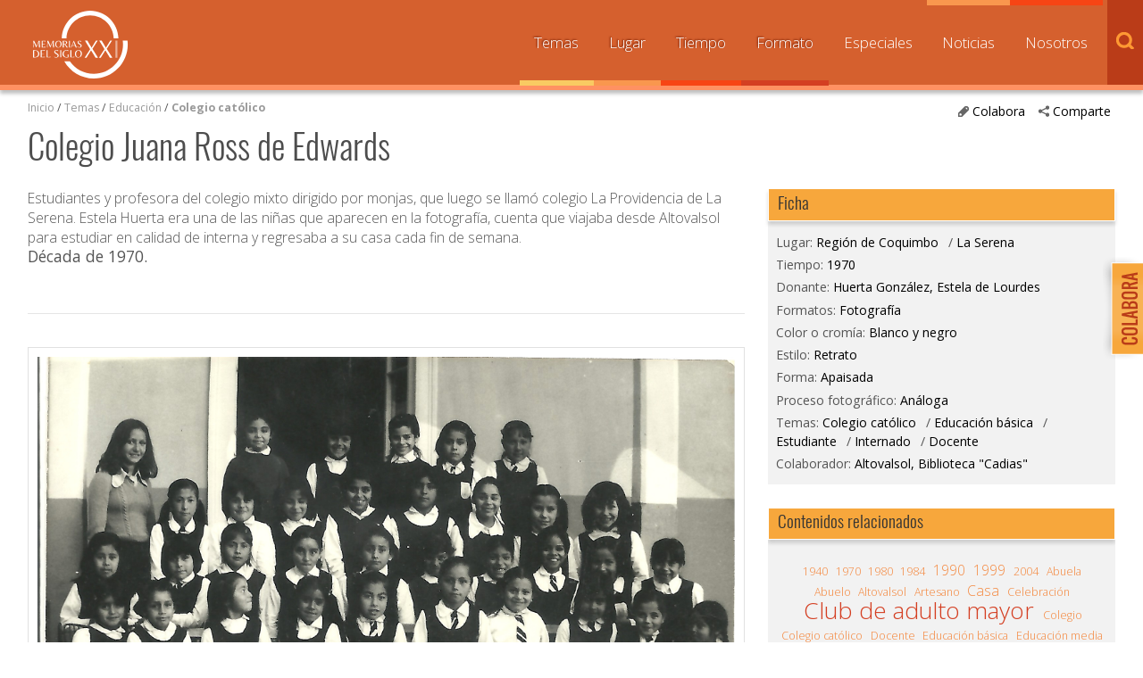

--- FILE ---
content_type: text/html; charset=UTF-8
request_url: https://www.memoriasdelsigloxx.cl/601/w3-article-85803.html
body_size: 51891
content:
<!DOCTYPE html
  PUBLIC "-//W3C//DTD HTML 4.01+RDFa 1.1//EN" "http://www.w3.org/MarkUp/DTD/html401-rdfa11-1.dtd">
<html><head><meta http-equiv="Content-Type" content="text/html; charset=UTF-8"><!--begin-box:w3_tr_EncabezadoHTML_2022::27429:Encabezado de página HTML, invisible.
Carga los siguientes scripts
js_flash_eola,
js_main,
js_cookies,
js_jquery_1_9_1,
js_jqueryui_1_10_3,
js_jquerymigration_1_2_1,
js_webfonts--><!--loc('* Encabezado w3 full, requerido en todas las páginas HTML de su sitio ')--><title>Memorias del Siglo XX - Archivo Nacional de Chile</title><style type="text/css">.ui-tabs .ui-tabs-nav li a{
	font-size: 0.8em!important;
	padding: 0.78em!important;
}

.ui-tabs .ui-tabs-nav li{
	margin:0!important;
}

* {
	font-family: 'Open Sans', sans-serif;
}

ul.menu_principal li a {
	font-size: 0.8em!important;
}

#slider_principal .recuadro > ul > .titulo,
#pa_especiales .recuadro > ul > .titulo {
  font-weight: 400;
}

.recuadros h2 {
  font-family: 'Open Sans', sans-serif !important;
  font-weight: 500;
  font-size: 1em;
}

#footer a.link_mineduc {
  display: block;
  width: 330px;
  height: 130px;
  position: absolute;
  background-image: url('channels-501_logo_footer_2022.png') !important;
  background-repeat: no-repeat;
  text-indent: -9999%;
  line-height: 0;
  font-size: 0;
}

#footer a.link_mineduc {
  background-position:0 !important;
}

/*
#header h1.logo {
	width: 182px !important;
	height: 80px !important;
	background: url('channels-501_logo_header_2022.png') no-repeat left top !important;
  	background-size: cover;

}*/

@media only screen and (max-width: 1024px) {
  #header h1.logo {
    float: none;
    margin: 0 auto;
    height: 55px;
    width: 125px;
  }
}</style><meta name="keywords" content=", MSXX, Chile, Lugares, Comunidad, dibam, biblioredes, bibliotecas públicas, comuna, localidad"><meta name="description" content="Colegio Juana Ross de Edwards  Estudiantes y profesora del colegio mixto dirigido por monjas, que luego se llamó colegio La Providencia de La Serena. Estela Huerta era una de las niñas que aparecen en la fotografía, cuenta que viajaba desde Altovalsol para estudiar en calidad de interna y regresaba a su casa cada fin de semana."><meta name="generator" content="Newtenberg Engine CMS - https://www.newtenberg.com/"><meta name="Newtenberg-Server" content="https://engine.patrimoniocultural.gob.cl"><meta name="Content-Encoding" content="UTF-8"><link rel="Top" type="text/html" href="https://www.memoriasdelsigloxx.cl"><link rel="shortcut icon" href="boxes-27429_favicon.gif"><script type="text/javascript"><!--

var __aid = '85803';
var __cid = '501';
var __iid = '601';
var __pnid = Array('502', '504', '505', '506', '507', '508', '510', '511', '513', '514', '515', '519', '520', '533', '537', '539', '1439', '1440', '1441', '1442', '1449', '1588');
var __pvid = Array('511', '512', '513', '514', '515', '778', '4555', '18292', '19622', '26332', '28343', '28646', '33010', '53899', '55409', '80352', '81009', '108412', '122156', '122158', '123964', '123966', '123971', '123974', '124820', '154008');

--></script><script type="text/javascript" src="channels-501_js_flash_eola.js"></script><script type="text/javascript" src="channels-501_js_main.html"></script><script type="text/javascript" src="channels-501_js_cookies.js"></script><script type="text/javascript" src="channels-501_js_jquery_1_9_1.js"></script><script type="text/javascript" src="channels-501_js_jqueryui_1_10_3.js"></script><script type="text/javascript" src="channels-501_js_jquerymigration_1_2_1.js"></script><script type="text/javascript" src="channels-501_js_webfonts.js"></script><script type="text/javascript" src="channels-501_js_buscador.js"></script><!--end-box--><!--begin-box:w3_tr_Meta_viewport_2022::27428:meta con definiciones responsive--><!--loc('* Código HTML libre dentro de la página.')--><meta http-equiv="X-UA-Compatible" content="IE=Edge,chrome=1">
<meta name="viewport" content="width=device-width,initial-scale=1">
<!--llamado de Font Awesome de iconos -->
<!-- <link href="https://www.patrimoniocultural.gob.cl/614/channels-514_awesome_webfont_css.css" rel="stylesheet" type="text/css"> -->
<link href="channels-501_awesome_webfont_css.css" rel="stylesheet" type="text/css">

<!--Nuevo set de CSS -->
<link href="https://www.memoriasdelsigloxx.cl/css/oxygen.css"rel="stylesheet" type="text/css">
<link href="https://www.memoriasdelsigloxx.cl/css/oswald.css"rel="stylesheet" type="text/css">
<link href="channels-501_css_estilos_msxx.css"rel="stylesheet" type="text/css">
<!--Nueva font open sans -->
<link rel="preconnect" href="https://fonts.googleapis.com">
<link rel="preconnect" href="https://fonts.gstatic.com" crossorigin>
<link href="https://fonts.googleapis.com/css2?family=Open+Sans:wght@300;400;500;700&display=swap" rel="stylesheet"><!--end-box--><!--begin-box:CSS_Lightbox::17099:ajustar en CSS oficial después--><!--loc('* Código CSS para la página.')--><style type="text/css">.lightboxOverlay  /*main.css: 4040*/{
  opacity: 1;
  width: 100%;
  box-sizing: border-box;
}
  
.lb-data .lb-caption .titulo /*main.css: 4204*/ {
  position: absolute;
  top: 0;
  left: 0;
  white-space:nowrap; 
  overflow:hidden;
  text-overflow: ellipsis;
  max-width: 100%;
  width: 100%;
  padding-left: 60px;
  padding-right: 60px;
  margin: 0 auto;
  text-align: center;
  box-sizing: border-box;
}
.lb-outerContainer /*main.css: 4075*/ {
  margin: 60px auto 0
}
.lb-data .lb-close /*main.css: 4238*/ {
   position: absolute;
   top: 0;
   right: 30px;
}
.lb-data .lb-caption a {
  position: absolute;
  top: 30px;
  left: 0;
  margin: 0 auto;
  text-align: center;
  background: none;
  width: 100%;
  box-sizing: border-box;
  padding-left: 0;
  padding-right: 0;
}

@media max-widthmax-width: 768px) {
  .lb-data .lb-close {right: 5px;}
}</style><!--end-box--><!--begin-box:w3_tr_Facebook_head_meta_2018::26380:meta con definiciones responsive--><!--loc('* Código HTML libre dentro de la página.')--><meta property="fb:app_id" content="713779805655409" /><!--end-box--><!--begin-box-container:w3_tr_metadatos_redessociales_CONT_eidox::26457:Caja que contiene los metadatos de Facebook y Twitter--><!--loc('Caja contenedora')--><!--pos=1--><!--begin-box:w3_tr_redessociales_Opengraph::17710:Ayuda a seleccionar las imágenes para los contenidos que son compartidos por facebook.--><!--loc('Genera metadata para Facebook®')--><meta prefix="og: http://ogp.me/ns#" property="og:title" content="Colegio Juana Ross de Edwards - Memorias del Siglo XX - Archivo Nacional de Chile"><meta prefix="og: http://ogp.me/ns#" property="og:description" content="Estudiantes y profesora del colegio mixto dirigido por monjas, que luego se llamó colegio La Providencia de La Serena. Estela Huerta era una de las niñas que aparecen en la fotografía, cuenta que viajaba desde Altovalsol para estudiar en calidad de interna y regresaba a su casa cada fin de semana."><meta prefix="og: http://ogp.me/ns#" property="og:site_name" content="Memorias del Siglo XX - Archivo Nacional de Chile"><meta prefix="og: http://ogp.me/ns#" property="og:type" content="website"><meta prefix="og: http://ogp.me/ns#" property="og:locale" content="es_LA"><meta prefix="og: http://ogp.me/ns#" property="og:url" content="https://www.memoriasdelsigloxx.cl/601/w3-article-85803.html"><meta prefix="og: http://ogp.me/ns#" property="og:image" content="https://www.memoriasdelsigloxx.cl/601/articles-85803_imagen.thumb_principal.jpg"><!--end-box--><!--pos=2--><!--begin-box:w3_tr_redessociales_MetaTwitter_eidox::18839:Ayuda a seleccionar las imágenes para los contenidos que son compartidos por facebook.--><!--Etiquetas META summary card de Twitter del artículo--><meta name="twitter:card" content=""><meta name="twitter:site" content="@MemoriasSigloXX"><meta name="twitter:title" content="Colegio Juana Ross de Edwards"><meta name="twitter:description" content="Estudiantes y profesora del colegio mixto dirigido por monjas, que luego se llamó colegio La Providencia de La Serena. Estela Huerta era una de las niñas que aparecen en la fotografía, cuenta que viajaba desde Altovalsol para estudiar en calidad de interna y regresaba a su casa cada fin de semana."><meta name="twitter:image" content="https://www.memoriasdelsigloxx.cl/601/articles-85803_imagen.thumb_listado.jpg"><meta name="twitter:image:alt" content="Colegio Juana Ross de Edwards"><meta name="twitter:image" content="https://www.memoriasdelsigloxx.cl/601/articles-85803_thumbnail.thumb_listado.jpg"><meta name="twitter:image:alt" content="Colegio Juana Ross de Edwards"><!--end-box--><!--end-box--><!--begin-box:w3_tr_google_analytics_GA4::7732:Código para google analytics para colocar en todos los moldes del sitio--><!--loc('* Código HTML libre dentro de la página.')--><!-- Google tag (gtag.js) --> 
<script async src="https://www.googletagmanager.com/gtag/js?id=G-0MF1N9KYMY"></script> 
<script> 
  window.dataLayer = window.dataLayer || [];
  function gtag(){
    dataLayer.push(arguments);
  } 
  gtag('js', new Date()); 
  gtag('config', 'G-0MF1N9KYMY'); 
</script> <!--end-box--></head><body class="eidox"><div id="container"><!--begin-box:w3_tr_btn_subir::733:Muestra el botón subir--><!--loc('* Código HTML libre dentro de la página.')--><div id="IrArriba">
<a href="#Arriba" title="subir">
<span>Subir</span>
</a>
</div><script type="text/javascript">
        //<![CDATA[

        // Botón para Ir Arriba
        jQuery(document).ready(function() {
                jQuery("#IrArriba").hide();
                jQuery(window).scroll(function () {
                        if (jQuery(this).scrollTop() > 200) {
                                jQuery('#IrArriba').fadeIn();
                        } else {
                                jQuery('#IrArriba').fadeOut();
                        }
                });
                jQuery('#IrArriba a').click(function () {
                        jQuery('body,html').animate({
                                scrollTop: 0
                        }, 800);
                        return false;
                });
        });

//]]>
</script><!--end-box--><!--begin-box-container:w3_tr_header_NEW::16103:Titulo de este valor de clasificando--><!--loc('Caja contenedora')--><div id="header"><h1 class="logo"><a href="w3-channel.html" title="Sitio web Memorias del Siglo XX">Memorias del Siglo XX</a></h1></div><!--pos=1--><!--begin-box:w3_tr_Form_Busqueda_NEW::16115:Formulario de busqueda--><!--loc('* Código HTML libre dentro de la página.')--><div title="buscador" class="buscador" id="buscador">
  <span class="btn_buscar"></span>

	<form action="about:blank" onsubmit="return doSearch()" style="margin-bottom:0;" name="searchForm">

		<fieldset>

		<legend title="invisible" class="invisible">Buscador general</legend>

		<input class="input-buscador" id="text" type="text" name="keywords" value="" size="20">

		<input class="buscar-boton" value="buscar" name="boton_buscador" type="button" onClick="javascript:return doSearch()">

		</fieldset>

	</form>

	<script type="text/javascript">

			function doSearch() {

				// Delete search's cookies

				if( "exists".match ) {

  				  var results = document.cookie.match(/\w+=/g);

					if( results ) {

						for( var i=0; i < results.length; i++ ) {

							if( results[i].substring(0,7) == 'search_' ) {

								deleteCookie( results[i].substring(0,results[i].length-1) );

							}

						}

					}

				}



				setCookie('search_keywords',document.searchForm.keywords.value);

				setCookie('search_start', 0 );

				setCookie('search_group', 1 );

				setCookie('search_expanded', 0 );

				document.location.href="w3-search.html";

				return false;

			}

      </script>

</div><!--end-box--><span class="btn_menu_movil" title="Menú"><a id="boton_movil" href="javascript:toggleBlock('nav','boton_movil','abierto');">Menú</a></span><div id="nav"><ul class="menu_principal"><li class="channel_link"><a href="w3-channel.html">Inicio</a></li><!--pos=2--><!--begin-box:w3_tr_Miradas_Menu_NEW::16100:Menu con las distintas Miradas del canal (Nombres de Clasificandos)--><!--loc('* Lista Itemizada de Clasificandos')--><li class="current pnid-533 cid-501"><a href="w3-propertyname-533.html">Temas</a></li><li class="current pnid-507 cid-501"><a href="w3-propertyname-507.html">Lugar</a></li><li class="current pnid-506 cid-501"><a href="w3-propertyname-506.html">Tiempo</a></li><li class="current pnid-513 cid-501"><a href="w3-propertyname-513.html">Formato</a></li><li class=" pnid-518 cid-501"><a href="w3-propertyname-518.html">Especiales</a></li><li class=" pnid-523 cid-501"><a href="w3-propertyname-523.html">Noticias</a></li><li class=" pnid-528 cid-501"><a href="w3-propertyname-528.html">Nosotros</a></li><!--end-box--></ul></div><!--end-box--><div id="main"><div class="col12 menurastro"><!--begin-box-container:w3_tr_redessociales_contenedora_eidox::18841:Caja en blanco--><!--loc('Caja contenedora')--><ul class="compartir"><li><a href="#" class="btn_abre" title="Comparte"><span class="icono">.</span>Comparte</a><ul><li class="social-tools"><!--pos=1--><!--begin-box:w3_tr_redessociales::739:Muestra la caja de acceso a compartir mediante las redes sociales.--><!--loc('* Incluye links para compartir en redes sociales')--><p class=""><a title="Facebook" rel="bookmark" href="http://www.facebook.com/share.php?u=https%3A%2F%2Fwww.memoriasdelsigloxx.cl%2F601%2Fw3-article-85803.html&amp;t=Colegio%20Juana%20Ross%20de%20Edwards%20-%20Memorias%20del%20Siglo%20XX%20-%20Archivo%20Nacional%20de%20Chile"><span style="display:inline-block;width:16px;height:16px;overflow:hidden;background: transparent url(channels-501_sociable_sprite.png) no-repeat scroll -343px -1px;"><span style="display:none;">Compartir en Facebook</span></span></a><a title="email" rel="bookmark" href="mailto:?subject=Colegio%20Juana%20Ross%20de%20Edwards%20-%20Memorias%20del%20Siglo%20XX%20-%20Archivo%20Nacional%20de%20Chile&amp;body=https%3A%2F%2Fwww.memoriasdelsigloxx.cl%2F601%2Fw3-article-85803.html"><span style="display:inline-block;width:16px;height:16px;overflow:hidden;background: transparent url(channels-501_sociable_sprite.png) no-repeat scroll -325px -1px;"><span style="display:none;">Compartir en email</span></span></a></p><!--end-box--></li></ul></li></ul><div class="btn_colaborar"><a href="w3-propertyvalue-28148.html" title="Colabora"><span class="icono">.</span>Colabora</a></div><!--end-box--><!--begin-box:w3_ar_barraPosicion_Temas:navegacion:634:Despliega Barra de Posición del artículo completo--><!--loc('* Barra de posición del valor de clasificando usando referer')--><!--tipo_molde = article--><div class="navegacion" id="barra_navegacion_i__w3_ar_barraPosicion_Temas_1"><!--multivalor y articulo--><p id="i__w3_ar_barraPosicion_Temas_1_26332" class="navegacion" style="display:none"><a class="channellink" href="w3-channel.html">Inicio</a> / <a class="pnamelink pnid-533 cid-501" href="w3-propertyname-533.html">Temas</a> / <a href="w3-propertyvalue-19620.html" class=" pnid-533 pv-pid-0 pvid-19620 cid-501">Educación </a> / <a class="current pvid-26332 cid-501" href="w3-propertyvalue-26332.html">Colegio católico</a></p><p id="i__w3_ar_barraPosicion_Temas_1_18292" class="navegacion" style="display:none"><a class="channellink" href="w3-channel.html">Inicio</a> / <a class="pnamelink pnid-533 cid-501" href="w3-propertyname-533.html">Temas</a> / <a href="w3-propertyvalue-19620.html" class=" pnid-533 pv-pid-0 pvid-19620 cid-501">Educación </a> / <a class="current pvid-18292 cid-501" href="w3-propertyvalue-18292.html">Educación básica</a></p><p id="i__w3_ar_barraPosicion_Temas_1_19622" class="navegacion" style="display:none"><a class="channellink" href="w3-channel.html">Inicio</a> / <a class="pnamelink pnid-533 cid-501" href="w3-propertyname-533.html">Temas</a> / <a href="w3-propertyvalue-19620.html" class=" pnid-533 pv-pid-0 pvid-19620 cid-501">Educación </a> / <a class="current pvid-19622 cid-501" href="w3-propertyvalue-19622.html">Estudiante</a></p><p id="i__w3_ar_barraPosicion_Temas_1_108412" class="navegacion" style="display:none"><a class="channellink" href="w3-channel.html">Inicio</a> / <a class="pnamelink pnid-533 cid-501" href="w3-propertyname-533.html">Temas</a> / <a href="w3-propertyvalue-19620.html" class=" pnid-533 pv-pid-0 pvid-19620 cid-501">Educación </a> / <a class="current pvid-108412 cid-501" href="w3-propertyvalue-108412.html">Internado </a></p><p id="i__w3_ar_barraPosicion_Temas_1_122156" class="navegacion" style="display:none"><a class="channellink" href="w3-channel.html">Inicio</a> / <a class="pnamelink pnid-520 cid-501" href="w3-propertyname-520.html">Donantes y/o entrevistados</a> / <a class="current pvid-122156 cid-501" href="w3-propertyvalue-122156.html">Huerta González, Estela de Lourdes</a></p><p id="i__w3_ar_barraPosicion_Temas_1_81009" class="navegacion" style="display:none"><a class="channellink" href="w3-channel.html">Inicio</a> / <a class="pnamelink pnid-533 cid-501" href="w3-propertyname-533.html">Temas</a> / <a href="w3-propertyvalue-19574.html" class=" pnid-533 pv-pid-0 pvid-19574 cid-501">Trabajo y trabajadores</a> / <a class="current pvid-81009 cid-501" href="w3-propertyvalue-81009.html">Docente</a></p><script type="text/javascript"><!--
						function doLoadi__w3_ar_barraPosicion_Temas_1() {
							var pvid_anterior = '26332';
							var count_pvals = 6; 
							if('undefined' != typeof(document.referrer) && count_pvals > 1 ){
								var refer_portadilla = document.referrer;
								if(refer_portadilla.match(/multipropertyvalues/) != null){// multivalor
									var pvid1,pvid2,m = refer_portadilla.match(/multipropertyvalues-(\d+)-(\d+)/);
									if(m == null){
										m = refer_portadilla.match(/pvid=(\d+).*pvid=(\d+)/);
									}
									pvid1 = m[1];
									pvid2 = m[2];
									if( document.getElementById('i__w3_ar_barraPosicion_Temas_1_'+pvid1) != null ){
										pvid_anterior = pvid1;
									}else if ( document.getElementById('i__w3_ar_barraPosicion_Temas_1_'+pvid2) != null ){
										pvid_anterior = pvid2;
									}

								}else if( refer_portadilla.match(/pvid=(\d+)/) != null || refer_portadilla.match(/propertyvalue-(\d+).html/) != null){
									var pvid, m = refer_portadilla.match(/propertyvalue-(\d+).html/);
									if(m == null){
										m =  refer_portadilla.match(/pvid=(\d+)/);
									}
									pvid = m[1];
									if ( document.getElementById('i__w3_ar_barraPosicion_Temas_1_'+pvid) != null){
										pvid_anterior = pvid;
									} 
								}
							}
							var barra =  document.getElementById('i__w3_ar_barraPosicion_Temas_1_'+pvid_anterior);
							if (barra != null) barra.style.display ='';
						}
						if ( window.addEventListener ) { 
							window.addEventListener( "load", doLoadi__w3_ar_barraPosicion_Temas_1, false );
						} else if ( window.attachEvent ) {
							window.attachEvent( "onload", doLoadi__w3_ar_barraPosicion_Temas_1 );
						} else if ( window.onLoad ) {
							window.onload = doLoadi__w3_ar_barraPosicion_Temas_1;
						}
						--></script></div><!--end-box--></div><span class="clearfix"></span><div class="col12"><!--begin-box:w3_ar_articuloTitulo:articulocompleto margenabajo0:716:Articulo completo de este molde--><!--loc('* Articulo Completo w3')--><!--uniqueid=i__w3_ar_articuloTitulo_1--><!--class=articulocompleto margenabajo0--><div id="article_i__w3_ar_articuloTitulo_1" class="articulocompleto margenabajo0"><h1 class="titulo aid-85803 cid-501">Colegio Juana Ross de Edwards</h1><div style="display:none"></div></div><!--end-box--></div><span class="clearfix"></span><div class="col8"><!--begin-box:w3_ar_articuloBajada:presentacion:717:Articulo completo de este molde--><!--loc('* Articulo Completo w3')--><!--uniqueid=i__w3_ar_articuloBajada_1--><!--class=presentacion--><div id="article_i__w3_ar_articuloBajada_1" class="presentacion"><span class="abstract aid-85803 cid-501">Estudiantes y profesora del colegio mixto dirigido por monjas, que luego se llamó colegio La Providencia de La Serena. Estela Huerta era una de las niñas que aparecen en la fotografía, cuenta que viajaba desde Altovalsol para estudiar en calidad de interna y regresaba a su casa cada fin de semana.</span><p><span class="pv-branch pnid-537 cid-501"><span class=" pnid-537 pv-pid-0 pvid-28646 cid-501">Década de 1970</span></span>.</p><div style="display:none"></div></div><!--end-box--><!--begin-box:w3_ar_video_vimeo:articulocompleto link_youtube:26462:Articulo completo de este molde--><!--loc('* Articulo Completo w3')--><!--uniqueid=i__w3_ar_video_vimeo_1--><!--class=articulocompleto link_youtube--><div id="article_i__w3_ar_video_vimeo_1" class="articulocompleto link_youtube"><div style="display:none"></div></div><!--end-box--><!--begin-box-container:w3_ar_herramientas::689:Herramientas del recurso--><!--loc('Caja contenedora')--><div class="herramientas_recurso"><!--pos=1--><!--begin-box:w3_ar_descargar_recurso:descargar_recurso:20451:Muestra ícono para descargar libro en PDF--><!--loc('* Articulo Completo w3')--><!--uniqueid=i__w3_ar_descargar_recurso_1--><!--class=descargar_recurso--><div id="article_i__w3_ar_descargar_recurso_1" class="descargar_recurso"><div style="display:none"></div></div><!--end-box--><!--pos=2--><!--begin-box:w3_ar_descargar_ficha:descargar_recurso:26487:Muestra ícono para descargar Ficha en PDF--><!--loc('* Articulo Completo w3')--><!--uniqueid=i__w3_ar_descargar_ficha_1--><!--class=descargar_recurso--><div id="article_i__w3_ar_descargar_ficha_1" class="descargar_recurso"><div style="display:none"></div></div><!--end-box--><br><!--pos=3--></div><!--end-box--><!--begin-box:w3_ar_recurso_miniaturas::785:Articulo completo de este molde--><!--loc('* Articulo Completo w3')--><!--uniqueid=i__w3_ar_recurso_miniaturas_1--><!--class=--><div id="article_i__w3_ar_recurso_miniaturas_1"><div class="invisible cid-501 aid-85803 binary-thumbnail format-jpg"><img src="articles-85803_thumbnail.thumb.jpg" alt="Colegio Juana Ross de Edwards" title="Colegio Juana Ross de Edwards"><img src="articles-85803_thumbnail.thumb_especial_marquesina.jpg" alt="Colegio Juana Ross de Edwards" title="Colegio Juana Ross de Edwards"><img src="articles-85803_thumbnail.thumb_listado.jpg" alt="Colegio Juana Ross de Edwards" title="Colegio Juana Ross de Edwards"><img src="articles-85803_thumbnail.thumb_principal.jpg" alt="Colegio Juana Ross de Edwards" title="Colegio Juana Ross de Edwards"><img src="articles-85803_thumbnail.thumb_capsula.jpg" alt="Colegio Juana Ross de Edwards" title="Colegio Juana Ross de Edwards"></div><div class="invisible cid-501 aid-85803 binary-original_thumbnail format-jpg"><img src="articles-85803_original_thumbnail.thumb.jpg" alt="Colegio Juana Ross de Edwards" title="Colegio Juana Ross de Edwards"><img src="articles-85803_original_thumbnail.thumb_especial_marquesina.jpg" alt="Colegio Juana Ross de Edwards" title="Colegio Juana Ross de Edwards"><img src="articles-85803_original_thumbnail.thumb_listado.jpg" alt="Colegio Juana Ross de Edwards" title="Colegio Juana Ross de Edwards"><img src="articles-85803_original_thumbnail.thumb_principal.jpg" alt="Colegio Juana Ross de Edwards" title="Colegio Juana Ross de Edwards"><img src="articles-85803_original_thumbnail.thumb_capsula.jpg" alt="Colegio Juana Ross de Edwards" title="Colegio Juana Ross de Edwards"></div><div class="invisible cid-501 aid-85803 binary-imagen format-jpg"><img src="articles-85803_imagen.thumb.jpg" alt="Colegio Juana Ross de Edwards" title="Colegio Juana Ross de Edwards"><img src="articles-85803_imagen.thumb_especial_marquesina.jpg" alt="Colegio Juana Ross de Edwards" title="Colegio Juana Ross de Edwards"><img src="articles-85803_imagen.thumb_listado.jpg" alt="Colegio Juana Ross de Edwards" title="Colegio Juana Ross de Edwards"><img src="articles-85803_imagen.thumb_principal.jpg" alt="Colegio Juana Ross de Edwards" title="Colegio Juana Ross de Edwards"><img src="articles-85803_imagen.thumb_capsula.jpg" alt="Colegio Juana Ross de Edwards" title="Colegio Juana Ross de Edwards"></div><div style="display:none"></div></div><!--end-box--><!--begin-box:w3_ar_recurso:articulocompleto:691:Articulo completo de este molde--><!--loc('* Articulo Completo w3')--><!--uniqueid=i__w3_ar_recurso_1--><!--class=articulocompleto--><div id="muestra_recurso" class="articulocompleto"><div class="grafico cid-501 aid-85803 binary-imagen format-jpg"><img src="articles-85803_imagen.jpg" alt="Colegio Juana Ross de Edwards" title="Colegio Juana Ross de Edwards" width="2119" height="1621"></div><div style="display:none"></div></div><!--end-box--><!--begin-box:w3_ar_recurso_NoDigitool:articulocompleto:783:Articulo completo de este molde para recursos que no provienen de Digitool (otras experiencias)--><!--loc('* Articulo Completo w3')--><!--uniqueid=i__w3_ar_recurso_NoDigitool_1--><!--class=articulocompleto--><div id="muestra_recurso" class="articulocompleto"><div style="display:none"></div></div><!--end-box--><!--begin-box:w3_rememorar_vermas_memorias_ARTICULO:recuadros titulocaja_conenlace vertodos:772:Acceso desde el titulo de la caja a todas las noticias--><!--loc('* Valor de Clasificando Completo')--><div id="valor_completo_i__w3_rememorar_vermas_memorias_ARTICULO_1" class="recuadros titulocaja_conenlace vertodos"><h2 class="ntg-titulo-caja">Recursos aportados por el mismo donante</h2><span class="acceso_valor pnid-520 pv-pid-0 pvid-122156 cid-501"><a href="w3-alt_propertyvalue-122156.html">Huerta González, Estela de Lourdes</a></span></div><!--end-box--><!--begin-box:w3_ar_ObjetosMismoDonante:imagenes ar_rememorar:642:Eidoxes relacionados del mismo donante.--><!--loc('* Recuadros de artículos')--><div id="rememorar_procedencia" class="imagenes ar_rememorar"><div class="recuadro"><span class="figure cid-501 aid-85802 binary-imagen format-jpg"><a href="articles-85802_imagen.jpg" title="Ir a Fiestas patrias en el fundo San José"><img src="channels-501_mime_jpg.gif" alt="Fiestas patrias en el fundo San José" title="Fiestas patrias en el fundo San José" width="140" height="100"></a></span><span class="titulo invisible aid-85802 cid-501"><a href="w3-article-85802.html">Fiestas patrias en el fundo San José</a></span><h4 class="resumen invisible aid-85802 cid-501">Celebración organizada por el patrón del fundo para los trabajadores. Entre los inquilinos se encuentra Antonia del Carmen Pastén con su hija Teresa González Pastén en brazos.</h4></div><div class="recuadro"><span class="figure cid-501 aid-85804 binary-imagen format-jpg"><a href="articles-85804_imagen.jpg" title="Ir a Pedro Araya y &#34;Pitufo&#34;"><img src="channels-501_mime_jpg.gif" alt="Pedro Araya y &#34;Pitufo&#34;" title="Pedro Araya y &#34;Pitufo&#34;" width="140" height="100"></a></span><span class="titulo invisible aid-85804 cid-501"><a href="w3-article-85804.html">Pedro Araya y "Pitufo"</a></span><h4 class="resumen invisible aid-85804 cid-501">Pedro juega con su mascota "Pitufo" en el patio de su casa, ubicada en el sector La Compañía de La Serena. Estela Huerta, donante de la fotografía, cuenta que ella visitaba a Pedro, su sobrino, y Patricia González, su hermana, a la salida de clases.</h4></div><div class="recuadro"><span class="figure cid-501 aid-85805 binary-imagen format-jpg"><a href="articles-85805_imagen.jpg" title="Ir a Primer día en colegio como alumna interna"><img src="channels-501_mime_jpg.gif" alt="Primer día en colegio como alumna interna" title="Primer día en colegio como alumna interna" width="140" height="100"></a></span><span class="titulo invisible aid-85805 cid-501"><a href="w3-article-85805.html">Primer día de colegio como alumna interna</a></span><h4 class="resumen invisible aid-85805 cid-501">Estela se prepara para ir como estudiante interna al colegio en La Serena y cursar su enseñanza media. Estela recuerda “el sacrificio que tenía que realizar, a pesar de tener comodidades como llegar al colegio en automóvil o la posibilidad de visitar a mi hermana mayor en La Serena”.</h4></div><div class="recuadro"><span class="figure cid-501 aid-85839 binary-imagen format-jpg"><a href="articles-85839_imagen.jpg" title="Ir a Paseo al parque Fray Jorge"><img src="channels-501_mime_jpg.gif" alt="Paseo al parque Fray Jorge" title="Paseo al parque Fray Jorge" width="140" height="100"></a></span><span class="titulo invisible aid-85839 cid-501"><a href="w3-article-85839.html">Paseo al parque Fray Jorge</a></span><h4 class="resumen invisible aid-85839 cid-501">Visita de los integrantes del club de adulto mayor “Nuevo amanecer" al parque, organizada por la directiva de la agrupación que "era bastante organizada y realizaba diversas gestiones para poder salir a pasear. En esa época, los niños podían acompañar a sus abuelos a los paseos, actualmente no está permitido (...) Los valores de entrada al parque eran más accesibles en esa época", señala Estela Huerta González. </h4></div><div class="recuadro"><span class="figure cid-501 aid-85806 binary-imagen format-jpg"><a href="articles-85806_imagen.jpg" title="Ir a Paseo al parque Fray Jorge"><img src="channels-501_mime_jpg.gif" alt="Paseo al parque Fray Jorge" title="Paseo al parque Fray Jorge" width="140" height="100"></a></span><span class="titulo invisible aid-85806 cid-501"><a href="w3-article-85806.html">Paseo al parque Fray Jorge</a></span><h4 class="resumen invisible aid-85806 cid-501">Integrantes del club de adulto mayor "Nuevo amanecer" y sus familiares visitan el parque Fray Jorge. Entre los visitantes se encuentran: María Rojas, Teresa González, Amelinda González, Hugo González, Manuel Pizarro y José Mario Varas.</h4></div><div class="recuadro"><span class="figure cid-501 aid-85841 binary-imagen format-jpg"><a href="articles-85841_imagen.jpg" title="Ir a Capacitación de líderes"><img src="channels-501_mime_jpg.gif" alt="Capacitación de líderes" title="Capacitación de líderes" width="140" height="100"></a></span><span class="titulo invisible aid-85841 cid-501"><a href="w3-article-85841.html">Capacitación de líderes </a></span><h4 class="resumen invisible aid-85841 cid-501">Luego de dos años de funcionamiento, integrantes del club de adulto mayor "Nuevo amanecer" fueron invitados a una captación de líderes de grupos de adulto mayor. Entre los miembros de la agrupación se encuentran: Ana Raquel Rojas, José Mario Vargas y Teresa González. Actividad realizada en la sede de trabajadores ferroviarios Cupenchi.</h4></div><div class="recuadro"><span class="figure cid-501 aid-85840 binary-imagen format-jpg"><a href="articles-85840_imagen.jpg" title="Ir a Exposición de manualidades en La Serena"><img src="channels-501_mime_jpg.gif" alt="Exposición de manualidades en La Serena" title="Exposición de manualidades en La Serena" width="140" height="100"></a></span><span class="titulo invisible aid-85840 cid-501"><a href="w3-article-85840.html">Exposición de manualidades en La Serena</a></span><h4 class="resumen invisible aid-85840 cid-501">Raquel Rojas y Teresa González exponen sus productos en una feria artesanal en la plazuela Gabriel González Videla. La actividad fue organizada por la oficina del adulto mayor de la municipalidad, como parte de sus actividades de extensión.</h4></div><div class="recuadro"><span class="figure cid-501 aid-85807 binary-imagen format-jpg"><a href="articles-85807_imagen.jpg" title="Ir a Hugo González Pastén"><img src="channels-501_mime_jpg.gif" alt="Hugo González Pastén" title="Hugo González Pastén" width="140" height="100"></a></span><span class="titulo invisible aid-85807 cid-501"><a href="w3-article-85807.html">Hugo González Pastén</a></span><h4 class="resumen invisible aid-85807 cid-501">Regando las plantas en su casa. Junto  a su vivienda se encuentra la casa de Estela Huerta González.</h4></div></div><!--end-box--></div><div class="col4"><!--begin-box:w3_ar_articuloClasificaciones:listaitemizada lista_cerrada:644:Clasificaciones principales del Articulo completo de este molde--><!--loc('* Articulo Completo w3')--><!--uniqueid=i__w3_ar_articuloClasificaciones_1--><!--class=listaitemizada lista_cerrada--><div id="article_i__w3_ar_articuloClasificaciones_1" class="listaitemizada lista_cerrada"><h2 class="ntg-titulo-caja">Ficha</h2><ul><li>Lugar: <span class="pv-branch pnid-507 cid-501"><a href="w3-propertyvalue-2206.html" class=" pnid-507 pv-pid-0 pvid-2206 cid-501">Región de Coquimbo</a> / <a href="w3-propertyvalue-4555.html" class=" pnid-507 pv-pid-2206 pvid-4555 cid-501">La Serena</a></span></li><li>Tiempo: <span class="pv-branch pnid-506 cid-501"><a href="w3-propertyvalue-778.html" class=" pnid-506 pv-pid-17950 pvid-778 cid-501">1970</a></span></li><li>Donante: <span class="pv-branch pnid-520 cid-501"><a href="w3-propertyvalue-122156.html" class=" pnid-520 pv-pid-0 pvid-122156 cid-501">Huerta González, Estela de Lourdes</a></span></li><li>Formatos: <span class="pv-branch pnid-513 cid-501"><a href="w3-propertyvalue-514.html" class=" pnid-513 pv-pid-0 pvid-514 cid-501">Fotografía</a></span></li><li>Color o cromía: <span class="pv-branch pnid-1439 cid-501"><a href="w3-propertyvalue-123964.html" class=" pnid-1439 pv-pid-0 pvid-123964 cid-501">Blanco y negro</a></span></li><li>Estilo: <span class="pv-branch pnid-1440 cid-501"><a href="w3-propertyvalue-123966.html" class=" pnid-1440 pv-pid-0 pvid-123966 cid-501">Retrato</a></span></li><li>Forma: <span class="pv-branch pnid-1441 cid-501"><a href="w3-propertyvalue-123971.html" class=" pnid-1441 pv-pid-0 pvid-123971 cid-501">Apaisada</a></span></li><li>Proceso fotográfico: <span class="pv-branch pnid-1442 cid-501"><a href="w3-propertyvalue-123974.html" class=" pnid-1442 pv-pid-0 pvid-123974 cid-501">Análoga</a></span></li><li>Temas: <span class="pv-branch pnid-533 cid-501"><a href="w3-propertyvalue-26332.html" class=" pnid-533 pv-pid-19620 pvid-26332 cid-501">Colegio católico</a></span> / <span class="pv-branch pnid-533 cid-501"><a href="w3-propertyvalue-18292.html" class=" pnid-533 pv-pid-19620 pvid-18292 cid-501">Educación básica</a></span> / <span class="pv-branch pnid-533 cid-501"><a href="w3-propertyvalue-19622.html" class=" pnid-533 pv-pid-19620 pvid-19622 cid-501">Estudiante</a></span> / <span class="pv-branch pnid-533 cid-501"><a href="w3-propertyvalue-108412.html" class=" pnid-533 pv-pid-19620 pvid-108412 cid-501">Internado </a></span> / <span class="pv-branch pnid-533 cid-501"><a href="w3-propertyvalue-81009.html" class=" pnid-533 pv-pid-19574 pvid-81009 cid-501">Docente</a></span></li><li>Colaborador: <span class="pv-branch pnid-519 cid-501"><a href="w3-propertyvalue-80352.html" class=" pnid-519 pv-pid-0 pvid-80352 cid-501">Altovalsol, Biblioteca "Cadias"</a></span></li></ul><div style="display:none"></div></div><!--end-box--><!--begin-box:w3_ar_Rel_TemaTags:nube_valores:641:Eidoxes relacionados de la misma tiempo mostrados como recuadros--><!--loc('* Recuadros de artículos')--><div id="nube_valores" class="nube_valores"><h2 class="ntg-titulo-caja">Contenidos relacionados</h2><div class="recuadro current"><span><span class="pv-branch pnid-507 cid-501"><a href="w3-propertyvalue-4555.html" class=" pnid-507 pv-pid-2206 pvid-4555 cid-501">La Serena</a></span></span><span><span class="pv-branch pnid-533 cid-501"><a href="w3-propertyvalue-26332.html" class=" pnid-533 pv-pid-19620 pvid-26332 cid-501">Colegio católico</a></span><span class="pv-branch pnid-533 cid-501"><a href="w3-propertyvalue-18292.html" class=" pnid-533 pv-pid-19620 pvid-18292 cid-501">Educación básica</a></span><span class="pv-branch pnid-533 cid-501"><a href="w3-propertyvalue-19622.html" class=" pnid-533 pv-pid-19620 pvid-19622 cid-501">Estudiante</a></span><span class="pv-branch pnid-533 cid-501"><a href="w3-propertyvalue-108412.html" class=" pnid-533 pv-pid-19620 pvid-108412 cid-501">Internado </a></span><span class="pv-branch pnid-533 cid-501"><a href="w3-propertyvalue-81009.html" class=" pnid-533 pv-pid-19574 pvid-81009 cid-501">Docente</a></span></span><span><span class="pv-branch pnid-506 cid-501"><a href="w3-propertyvalue-778.html" class=" pnid-506 pv-pid-17950 pvid-778 cid-501">1970</a></span></span></div><div class="recuadro"><span><span class="pv-branch pnid-507 cid-501"><a href="w3-propertyvalue-72930.html" class=" pnid-507 pv-pid-4555 pvid-72930 cid-501">Altovalsol</a></span></span><span><span class="pv-branch pnid-533 cid-501"><a href="w3-propertyvalue-21340.html" class=" pnid-533 pv-pid-19595 pvid-21340 cid-501">Casa</a></span><span class="pv-branch pnid-533 cid-501"><a href="w3-propertyvalue-79472.html" class=" pnid-533 pv-pid-19601 pvid-79472 cid-501">Flora</a></span><span class="pv-branch pnid-533 cid-501"><a href="w3-propertyvalue-21108.html" class=" pnid-533 pv-pid-19614 pvid-21108 cid-501">Mascota</a></span><span class="pv-branch pnid-533 cid-501"><a href="w3-propertyvalue-25704.html" class=" pnid-533 pv-pid-19614 pvid-25704 cid-501">Tercera edad</a></span></span><span><span class="pv-branch pnid-506 cid-501"><a href="w3-propertyvalue-716.html" class=" pnid-506 pv-pid-17947 pvid-716 cid-501">2004</a></span></span></div><div class="recuadro"><span><span class="pv-branch pnid-507 cid-501"><a href="w3-propertyvalue-2446.html" class=" pnid-507 pv-pid-2445 pvid-2446 cid-501">Tongoy</a></span></span><span><span class="pv-branch pnid-533 cid-501"><a href="w3-propertyvalue-122024.html" class=" pnid-533 pv-pid-19595 pvid-122024 cid-501">Parque</a></span><span class="pv-branch pnid-533 cid-501"><a href="w3-propertyvalue-71551.html" class=" pnid-533 pv-pid-19603 pvid-71551 cid-501">Club de adulto mayor</a></span><span class="pv-branch pnid-533 cid-501"><a href="w3-propertyvalue-120462.html" class=" pnid-533 pv-pid-19614 pvid-120462 cid-501">Abuela</a></span><span class="pv-branch pnid-533 cid-501"><a href="w3-propertyvalue-21427.html" class=" pnid-533 pv-pid-19614 pvid-21427 cid-501">Abuelo</a></span><span class="pv-branch pnid-533 cid-501"><a href="w3-propertyvalue-120463.html" class=" pnid-533 pv-pid-19614 pvid-120463 cid-501">Nieto</a></span><span class="pv-branch pnid-533 cid-501"><a href="w3-propertyvalue-18121.html" class=" pnid-533 pv-pid-19614 pvid-18121 cid-501">Niño</a></span><span class="pv-branch pnid-533 cid-501"><a href="w3-propertyvalue-22736.html" class=" pnid-533 pv-pid-19614 pvid-22736 cid-501">Paseo</a></span></span><span><span class="pv-branch pnid-506 cid-501"><a href="w3-propertyvalue-731.html" class=" pnid-506 pv-pid-17948 pvid-731 cid-501">1990</a></span></span></div><div class="recuadro"><span><span class="pv-branch pnid-507 cid-501"><a href="w3-propertyvalue-4555.html" class=" pnid-507 pv-pid-2206 pvid-4555 cid-501">La Serena</a></span></span><span><span class="pv-branch pnid-533 cid-501"><a href="w3-propertyvalue-21340.html" class=" pnid-533 pv-pid-19595 pvid-21340 cid-501">Casa</a></span><span class="pv-branch pnid-533 cid-501"><a href="w3-propertyvalue-18493.html" class=" pnid-533 pv-pid-19614 pvid-18493 cid-501">Juego</a></span><span class="pv-branch pnid-533 cid-501"><a href="w3-propertyvalue-21108.html" class=" pnid-533 pv-pid-19614 pvid-21108 cid-501">Mascota</a></span><span class="pv-branch pnid-533 cid-501"><a href="w3-propertyvalue-18121.html" class=" pnid-533 pv-pid-19614 pvid-18121 cid-501">Niño</a></span><span class="pv-branch pnid-533 cid-501"><a href="w3-propertyvalue-125101.html" class=" pnid-533 pv-pid-19614 pvid-125101 cid-501">Sobrino</a></span></span><span><span class="pv-branch pnid-506 cid-501"><a href="w3-propertyvalue-1359.html" class=" pnid-506 pv-pid-17949 pvid-1359 cid-501">1980</a></span></span></div><div class="recuadro"><span><span class="pv-branch pnid-507 cid-501"><a href="w3-propertyvalue-4555.html" class=" pnid-507 pv-pid-2206 pvid-4555 cid-501">La Serena</a></span></span><span><span class="pv-branch pnid-533 cid-501"><a href="w3-propertyvalue-71551.html" class=" pnid-533 pv-pid-19603 pvid-71551 cid-501">Club de adulto mayor</a></span><span class="pv-branch pnid-533 cid-501"><a href="w3-propertyvalue-94758.html" class=" pnid-533 pv-pid-19603 pvid-94758 cid-501">Exposición</a></span><span class="pv-branch pnid-533 cid-501"><a href="w3-propertyvalue-26981.html" class=" pnid-533 pv-pid-19574 pvid-26981 cid-501">Artesano</a></span><span class="pv-branch pnid-533 cid-501"><a href="w3-propertyvalue-25704.html" class=" pnid-533 pv-pid-19614 pvid-25704 cid-501">Tercera edad</a></span></span><span><span class="pv-branch pnid-506 cid-501"><a href="w3-propertyvalue-1386.html" class=" pnid-506 pv-pid-17948 pvid-1386 cid-501">1999</a></span></span></div><div class="recuadro"><span><span class="pv-branch pnid-507 cid-501"><a href="w3-propertyvalue-2446.html" class=" pnid-507 pv-pid-2445 pvid-2446 cid-501">Tongoy</a></span></span><span><span class="pv-branch pnid-533 cid-501"><a href="w3-propertyvalue-122024.html" class=" pnid-533 pv-pid-19595 pvid-122024 cid-501">Parque</a></span><span class="pv-branch pnid-533 cid-501"><a href="w3-propertyvalue-71551.html" class=" pnid-533 pv-pid-19603 pvid-71551 cid-501">Club de adulto mayor</a></span><span class="pv-branch pnid-533 cid-501"><a href="w3-propertyvalue-18535.html" class=" pnid-533 pv-pid-19614 pvid-18535 cid-501">Familia</a></span><span class="pv-branch pnid-533 cid-501"><a href="w3-propertyvalue-22736.html" class=" pnid-533 pv-pid-19614 pvid-22736 cid-501">Paseo</a></span></span><span><span class="pv-branch pnid-506 cid-501"><a href="w3-propertyvalue-731.html" class=" pnid-506 pv-pid-17948 pvid-731 cid-501">1990</a></span></span></div><div class="recuadro"><span><span class="pv-branch pnid-507 cid-501"><a href="w3-propertyvalue-4555.html" class=" pnid-507 pv-pid-2206 pvid-4555 cid-501">La Serena</a></span></span><span><span class="pv-branch pnid-533 cid-501"><a href="w3-propertyvalue-18704.html" class=" pnid-533 pv-pid-19620 pvid-18704 cid-501">Colegio </a></span><span class="pv-branch pnid-533 cid-501"><a href="w3-propertyvalue-20120.html" class=" pnid-533 pv-pid-19620 pvid-20120 cid-501">Educación media</a></span><span class="pv-branch pnid-533 cid-501"><a href="w3-propertyvalue-19622.html" class=" pnid-533 pv-pid-19620 pvid-19622 cid-501">Estudiante</a></span><span class="pv-branch pnid-533 cid-501"><a href="w3-propertyvalue-108412.html" class=" pnid-533 pv-pid-19620 pvid-108412 cid-501">Internado </a></span></span><span><span class="pv-branch pnid-506 cid-501"><a href="w3-propertyvalue-545.html" class=" pnid-506 pv-pid-17949 pvid-545 cid-501">1984</a></span></span></div><div class="recuadro"><span><span class="pv-branch pnid-507 cid-501"><a href="w3-propertyvalue-4555.html" class=" pnid-507 pv-pid-2206 pvid-4555 cid-501">La Serena</a></span></span><span><span class="pv-branch pnid-533 cid-501"><a href="w3-propertyvalue-70942.html" class=" pnid-533 pv-pid-19603 pvid-70942 cid-501">Celebración</a></span><span class="pv-branch pnid-533 cid-501"><a href="w3-propertyvalue-79819.html" class=" pnid-533 pv-pid-19601 pvid-79819 cid-501">Fundo</a></span><span class="pv-branch pnid-533 cid-501"><a href="w3-propertyvalue-18234.html" class=" pnid-533 pv-pid-19574 pvid-18234 cid-501">Campesino</a></span><span class="pv-branch pnid-533 cid-501"><a href="w3-propertyvalue-19398.html" class=" pnid-533 pv-pid-19614 pvid-19398 cid-501">Baile</a></span><span class="pv-branch pnid-533 cid-501"><a href="w3-propertyvalue-18187.html" class=" pnid-533 pv-pid-19614 pvid-18187 cid-501">Fiestas patrias</a></span></span><span><span class="pv-branch pnid-506 cid-501"><a href="w3-propertyvalue-525.html" class=" pnid-506 pv-pid-17954 pvid-525 cid-501">1940</a></span></span></div><div class="recuadro"><span><span class="pv-branch pnid-507 cid-501"><a href="w3-propertyvalue-4555.html" class=" pnid-507 pv-pid-2206 pvid-4555 cid-501">La Serena</a></span></span><span><span class="pv-branch pnid-533 cid-501"><a href="w3-propertyvalue-19334.html" class=" pnid-533 pv-pid-19620 pvid-19334 cid-501">Capacitación</a></span><span class="pv-branch pnid-533 cid-501"><a href="w3-propertyvalue-71551.html" class=" pnid-533 pv-pid-19603 pvid-71551 cid-501">Club de adulto mayor</a></span><span class="pv-branch pnid-533 cid-501"><a href="w3-propertyvalue-99568.html" class=" pnid-533 pv-pid-19603 pvid-99568 cid-501">Dirigente </a></span><span class="pv-branch pnid-533 cid-501"><a href="w3-propertyvalue-18060.html" class=" pnid-533 pv-pid-19603 pvid-18060 cid-501">Encuentro</a></span><span class="pv-branch pnid-533 cid-501"><a href="w3-propertyvalue-113388.html" class=" pnid-533 pv-pid-19603 pvid-113388 cid-501">Participación social</a></span><span class="pv-branch pnid-533 cid-501"><a href="w3-propertyvalue-21253.html" class=" pnid-533 pv-pid-19603 pvid-21253 cid-501">Sede</a></span></span><span><span class="pv-branch pnid-506 cid-501"><a href="w3-propertyvalue-1386.html" class=" pnid-506 pv-pid-17948 pvid-1386 cid-501">1999</a></span></span></div></div><!--end-box--></div><span class="clearfix"></span></div></div><!--begin-box:w3_tr_Colofon_2022::27430:Espacio para el colofón del canal, debe seleccionar un artículo. Incluye sólo el cuerpo del artículo.--><!--loc('* Código HTML libre dentro de la página.')--><div id="footer">
  <div class="pie">
    <div class="col5 logos">
<a href="https://www.patrimoniocultural.gob.cl/" class="" title="Acceso al Servicio Nacional del Patrimonio Cultural">
  <img src="channels-501_logo_footer_Ministerio_2022.png"
       alt="Ministerio de las Culturas, las Artes y el Patrimonio, Gobierno de Chile"></a>
      <a href="https://www.archivonacional.gob.cl/" class="" title="Acceso al Servicio Nacional del Patrimonio Cultural">
        <img src="channels-501_logo_footer_AN_2022.png" alt="Archivo Nacional">
      
      </a>
    </div>
    <div class="col6">
      <p class="creditos"><a href="https://www.patrimoniocultural.gob.cl">Servicio Nacional del Patrimonio Cultural</a><br /> 
        Matucana 151, Santiago. Teléfonos: (56-02) 29978597 (56-02) 29978598 <br /><a  href="mailto:memoriasdelsigloxx@dibam.cl">memoriasdelsigloxx@archivonacional.gob.cl</a></p>
<ul class="menu_final">
<li>
<a href="w3-propertyvalue-17937.html">Preguntas frecuentes</a></li>

<li>
<a href="w3-propertyvalue-17938.html">Términos y condiciones de uso</a>
     </li>
  
  <li>
<a href="w3-contents.html">Mapa del sitio</a>
     </li>
        </ul>

     </div>
<div class="col1 po_siganos">
<ul>
<li class="facebook">
<a href="http://facebook.com/MemoriasdelSigloXX" title="Síganos en el Facebook de Memorias del Siglo XX" >Síganos en Facebook</a> </li>
<!--li class="twitter"><a href="https://twitter.com/MemoriasSigloXX" title="Síganos en Twitter de Memorias del Siglo XX" >Síganos en Twitter</a></li-->
</ul>
</div>
 
  </div>
<span class="clearfix"></span>
</div>
<!--end-box--><!--begin-box:w3_tr_acceso_colabora::702:Muestra el botón de acceso a colabora--><!--loc('* Código HTML libre dentro de la página.')--><a href="w3-propertyvalue-28148.html" class="acceso_colabora" title="Colabora con Memoria del Siglo XX">Colabora con Memoria del Siglo XX</a><!--end-box--><!--begin-box:js_video_vimeo::26463:Código javascript que permite transformar el link de un video de Vimeo en el reproductor de ese mismo video.--><!--loc('* Código JavaScript para la página.')--><script type="text/javascript" src="boxes-26463_js_file.js"></script><script type="text/javascript"><!--
					$(document).ready(function(){
   $('.link_youtube a, a.link_youtube').ntg_link_video();
 
 });
					--></script><!--end-box--><!--begin-box:js_Lightbox_lib::17100:js con la biblioteca Lightbox v2.7.1.--><!--loc('* Código JavaScript para la página.')--><script type="text/javascript" src="boxes-17100_js_file.js"></script><!--end-box--><!--begin-box:js_Lightbox_rememorar_variables_2018::26118:--><!--loc('* Código JavaScript para la página.')--><script type="text/javascript" src="boxes-26118_js_file.js"></script><script type="text/javascript"><!--
					/* Agrega código JS aquí */
var rememorar_mensajes = {
  "vermas": "Ver ficha"
};
					--></script><!--end-box--><!--begin-box:js_ntg_responsive_events_lib::787:Caja en blanco--><!--loc('* Código JavaScript para la página.')--><script type="text/javascript" src="boxes-787_js_file.js"></script><!--end-box--><!--begin-box:js_ntg_marquesina_init::707:Botón rememorar de la portada--><!--loc('* Código JavaScript para la página.')--><script type="text/javascript" src="boxes-707_js_file.js"></script><script type="text/javascript"><!--
						if (typeof jQuery == 'undefined') {//chequeo jQuery 
	  alert("Marquesina: No se ha cargado la bibioteca JQuery");   
	}else if( typeof jQuery.ui == 'undefined' ){//chequeo jQuery UI 
	  alert("Marquesina: No se ha cargado la bibioteca JQuery UI");  
	}else{
	
	  $(document).ready(function(){
	      $("#slider_principal").ntg_marquesina({
	        clickEvent: true,        // habilita el salto a una slide al click
	        hoverEvent: false,       // habilita el salto a una slide al over
	        duration: 7000,          //duracion de la slide estática en milisegundos
	        animation: 400,          // duración de la transicion de slides en milisegundos
	        auto: true,              // la animacion parte automáticamente
	        currentClass: 'current', // estilo asociado a la slide desplegada
	        controlsClass: 'indice_caras', // estilo asociado a los accesos directos a las slides
	        nextArrowText: 'Siguiente >>',      // texto que lleva el link a la siguiente slide
	        nextArrowClass: 'next',  // estilo asociado a el link a la siguiente slide
	        prevArrowText: '<< Anterior',      // texto que lleva el link a la slide anterior
	        prevArrowClass: 'prev',  // estilo asociado a el link a la slide anterior
	        playText:'Reproducir',   // texto que lleva el link reproducir la animación
	        playClass:'play',        // estilo asociado a el link reproducir 
	        pauseText:'Pausar',      // texto que lleva el link pausar la animación
	        pauseClass:'pause'       // estilo asociado a el link pausar 
	      });
	  });
	}

					--></script><!--end-box--><!--begin-box:js_rememorar_lib::780:Botón rememorar de la portada--><!--loc('* Código JavaScript para la página.')--><script type="text/javascript" src="boxes-780_js_file.js"></script><!--end-box--><!--begin-box:js_nube_recuadros_ar_2018::26385:Botón rememorar de la portada--><!--loc('* Código JavaScript para la página.')--><script type="text/javascript" src="boxes-26385_js_file.js"></script><!--end-box--><!--begin-box:js_ar_responsive_events_init::801:Caja en blanco--><!--loc('* Código JavaScript para la página.')--><script type="text/javascript" src="boxes-801_js_file.js"></script><!--end-box--><!--begin-box:js_programa_boton_moviles::792:Navegación Móvil: Programa botón para abrir cerrar bloques--><!--loc('* Código JavaScript para la página.')--><script type="text/javascript"><!--
					/**
 * función para agregar y sacar class extra a un elemento de bloque y a un botón para mostrar menú en dispositivos móviles.
 * block_id: identificador del elemento de bloque a mostrar
 * button_id: identificador del elemento botón que gatilla el cambio de estado
 * open_class: nombre de la clase que se agrega al presionar el botón, y que se saca al apagarlo (volver a clickear).
 */
function toggleBlock(block_id, button_id, open_class) {
  var block = document.getElementById(block_id);
  var button = document.getElementById(button_id);
  if(button.className.match(open_class)) { // para apagar
    var block_class = block.className;
    var re = new RegExp(' ?'+open_class);
    block.className = block_class.replace(re,'');
    var button_class = button.className;
    button.className = button_class.replace(re,'');
  }
  else { // para prender
    block.className = block.className + ' ' + open_class;
    button.className = button.className + ' ' + open_class;
  }
  return;
}
					--></script><!--end-box--></body></html>

--- FILE ---
content_type: text/css
request_url: https://www.memoriasdelsigloxx.cl/601/channels-501_css_estilos_msxx.css
body_size: 133097
content:
/*!
 * 2013 Equipo NTG
 * Últimos cambios 2020 - 30-07
 */
.gradiente-gris {
  background-image: linear-gradient(#e6e6e6, #f2f2f2);
}
.gradiente-elipsis {
  background-image: linear-gradient(rgba(255, 255, 255, 0.1), rgba(255, 255, 255, 0.95));
}
.base-ntg-titulo {
  font-family: 'Oswald', sans-serif !important;
  font-weight: 300;
  font-size: 1.1em;
  clear: both;
  display: block;
  position: relative;
}
.mixin-titulo-caja-blanco {
  font-family: 'Oswald', sans-serif !important;
  font-weight: 300;
  font-size: 1.1em;
  clear: both;
  display: block;
  position: relative;
  color: #848080;
  margin: 0 0 1em 0;
  padding: 0 0.5em 0.7em 1em;
  border: 1px solid #e6e6e6;
  border-width: 0 0 1px 0;
  box-shadow: 0 1px 0 #f2f2f2;
}
.mixin-titulo-caja-blanco:before {
  content: "";
  width: 10px;
  height: 22px;
  background-color: #f7a73c;
  position: absolute;
  top: 0;
  left: 0;
}
@media only screen and (min-width: 1024px) {
  .mixin-titulo-caja-blanco:before {
    height: 25px;
  }
}
.mixin-titulo-caja {
  font-family: 'Oswald', sans-serif !important;
  font-weight: 300;
  font-size: 1.1em;
  clear: both;
  display: block;
  color: #333;
  margin: 0 0 0.7em 0;
  padding: 0.2em 0.5em 0.5em;
  border: 1px solid #fff !important;
  border-width: 1px 0;
  box-shadow: 0 4px 4px rgba(0, 0, 0, 0.15);
  position: relative;
  background-color: #f7a73c;
}
.fondo-destacado-base {
  background-color: #f2f2f2;
  padding: 10px 10px 10px 15px;
  background-image: linear-gradient(#e6e6e6, #f2f2f2);
  border-left: 4px solid #f7a73c;
  border-bottom: 1px solid #fff !important;
}
.fondo-destacado-base:before {
  background-color: transparent;
  display: block;
  box-shadow: 0 0 10px 6px rgba(0, 0, 0, 0.25);
  bottom: 6px;
  content: "";
  position: absolute;
  width: 45%;
  min-height: 10px;
  z-index: -1;
  left: 12px;
  transform: rotate(-1deg);
}
.fondo-destacado-base:after {
  background-color: transparent;
  display: block;
  box-shadow: 0 0 10px 6px rgba(0, 0, 0, 0.25);
  bottom: 6px;
  content: "";
  position: absolute;
  width: 45%;
  min-height: 10px;
  z-index: -1;
  right: 12px;
  transform: rotate(1deg);
}
.fondo-destacado-especiales {
  background-color: #f2f2f2;
  padding: 10px 10px 10px 15px;
  background-image: linear-gradient(#e6e6e6, #f2f2f2);
  border-left: 4px solid #f7a73c;
  border-bottom: 1px solid #fff !important;
  border-left-width: 10px;
  border-left-color: #F9CA62;
  position: relative;
}
.fondo-destacado-especiales:before {
  background-color: transparent;
  display: block;
  box-shadow: 0 0 10px 6px rgba(0, 0, 0, 0.25);
  bottom: 6px;
  content: "";
  position: absolute;
  width: 45%;
  min-height: 10px;
  z-index: -1;
  left: 12px;
  transform: rotate(-1deg);
}
.fondo-destacado-especiales:after {
  background-color: transparent;
  display: block;
  box-shadow: 0 0 10px 6px rgba(0, 0, 0, 0.25);
  bottom: 6px;
  content: "";
  position: absolute;
  width: 45%;
  min-height: 10px;
  z-index: -1;
  right: 12px;
  transform: rotate(1deg);
}
.mixin-clearfix {
  content: "";
  display: block;
  height: 0;
  clear: both;
}
.base-sombra {
  background-color: transparent;
  display: block;
  box-shadow: 0 0 10px 6px rgba(0, 0, 0, 0.25);
  bottom: 6px;
  content: "";
  position: absolute;
  width: 45%;
  min-height: 10px;
  z-index: -1;
}
.sombra-compuesta:before {
  background-color: transparent;
  display: block;
  box-shadow: 0 0 10px 6px rgba(0, 0, 0, 0.25);
  bottom: 6px;
  content: "";
  position: absolute;
  width: 45%;
  min-height: 10px;
  z-index: -1;
  left: 12px;
  transform: rotate(-1deg);
}
.sombra-compuesta:after {
  background-color: transparent;
  display: block;
  box-shadow: 0 0 10px 6px rgba(0, 0, 0, 0.25);
  bottom: 6px;
  content: "";
  position: absolute;
  width: 45%;
  min-height: 10px;
  z-index: -1;
  right: 12px;
  transform: rotate(1deg);
}
.font-icono-base {
  font-size: 0.8em;
  display: inline-block;
  text-align: center;
  margin-right: 10px;
  font-family: 'FontAwesome';
  content: '\f16a';
}
/* 2013 Equipo NTG */
/*  CSS para MSXX*/
/*  media: Screen */
/*Cambios 2018-23-09*/
.media-info {
  position: absolute;
  top: 10px;
  left: 50%;
  padding: 15px;
  font-size: 3em;
  background-color: PURPLE;
  color: #fff;
  opacity: 0.2;
  z-index: 9000;
  display: table;
  border-radius: 10px;
  margin-left: -60px;
}
/*Provisorio. Solo para identifcacar media queries
#main {
	@media only screen and (min-width: @screen-xxs) {&:before{content:"<320px";.media-info;}}
	@media only screen and (min-width: @screen-xs) {&:before{content:"480px";.media-info;}}
	@media only screen and (min-width: @screen-sm) {&:before{content:"768px";.media-info;}}
	@media only screen and (min-width: @screen-md) {&:before{content:"1024px";.media-info;}}
	@media only screen and (min-width: @screen-lg) {&:before{content:"1400px";.media-info;}}
}*/
/************************************************************************************
RESET CSS
*************************************************************************************/
* {
  margin: 0;
  padding: 0;
}
/************************************************************************************
ESTILOS GENERALES
*************************************************************************************/
@font-face {
  font-family: 'Oxygen';
  font-style: normal;
  font-weight: 400;
  src: local('Oxygen Regular'), local('Oxygen-Regular'), url(https://fonts.gstatic.com/s/oxygen/v9/2sDfZG1Wl4LcnbuKjk0j.ttf) format('truetype');
}
html,
body {
  height: 100%;
}
body {
  color: #555;
  font-family: 'Oxygen', Arial, sans-serif;
  font-weight: 400;
  font-size: 110%;
  line-height: 120%;
}
@media only screen and (min-width: 1400px) {
  body {
    font-size: 130%;
  }
}
@media only screen and (max-width: 1024px) {
  body {
    -webkit-text-size-adjust: none;
    -ms-text-size-adjust: none;
    font-size: 100%;
    min-width: 0;
    margin-left: 0;
    margin-right: 0;
    padding-left: 0;
    padding-right: 0;
  }
}
img {
  border: none;
  max-width: 100%;
  height: auto;
}
img,
fieldset {
  border: 0;
}
hr {
  background-color: #999;
  border: 0 none;
  color: #999;
  height: 1px;
  margin: 10px 0;
}
h1,
h2,
h3,
h4,
h5,
h6 {
  text-rendering: optimizelegibility;
}
a:focus {
  border: none;
}
#container,
#header,
#nav,
#main,
#footer,
div {
  box-sizing: border-box;
}
/************************************************************************************
AREAS COMUNES (
*************************************************************************************/
#container {
  width: 100%;
  min-width: 720px;
  margin: 0 auto;
  position: relative;
  min-height: 90%;
}
@media only screen and (max-width: 1024px) {
  #container {
    min-width: 0;
  }
}
#header {
  padding: 10px 0 5px;
  display: table;
  width: 100%;
  position: relative;
  z-index: 100;
  margin-bottom: 0.5em;
  height: 100px;
  background-color: #d5602e;
  border-bottom: 6px solid #ff9162;
}
@media only screen and (min-width: 1025px) {
  #header {
    box-shadow: 0 4px 4px rgba(0, 0, 0, 0.25);
  }
}
@media only screen and (max-width: 1024px) {
  #header {
    margin: 0;
    text-align: center;
    min-height: 0;
    padding: 5px 0;
    width: 100%;
    height: 55px;
    border-bottom-width: 3px;
  }
}
@media only screen and (max-width: 1024px) {
  body.inicio #header {
    margin-bottom: 0.5em;
  }
}
body.temas #header {
  border-bottom-color: #F9CA62;
}
body.localidades #header,
body.noticias #header {
  border-bottom-color: #f9974e;
}
body.tiempo #header,
body.nosotros #header {
  border-bottom-color: #F74514;
}
body.formatos #header {
  border-bottom-color: #D43F22;
}
#nav {
  position: absolute;
  padding: 0;
  z-index: 100;
  right: 45px;
  top: 0;
}
@media only screen and (max-width: 1024px) {
  #nav {
    position: relative;
    height: 0;
    width: 100%;
    background: none;
    margin: 0;
    right: auto;
  }
}
#main {
  display: block;
  width: 100%;
  position: relative;
  clear: both;
  margin: 0 1em 1em;
}
@media only screen and (min-width: 1400px) {
  #main {
    max-width: 85%;
    margin: 0 auto 1em;
  }
}
@media only screen and (max-width: 1399px) {
  #main {
    width: auto;
  }
}
#footer {
  width: 100%;
  background-color: #e0e0e0;
  display: block;
  padding: 1.4em 0;
  border-top: 4px solid #d5d5d5;
}
@media only screen and (max-width: 768px) {
  #footer {
    padding: 1em 10px;
  }
}
/************************************************************************************
GRILLA DE DIAGRAMACION
*************************************************************************************/
.col,
.col1,
.col2,
.col3,
.col4,
.col5,
.col6,
.col7,
.col8,
.col9,
.col10,
.col11,
.col12 {
  display: inline;
  float: left;
  margin-left: 1.04166667%;
  margin-right: 1.04166667%;
  min-height: 1px;
  position: relative;
}
.col,
.col1 {
  width: 6.25%;
}
.col2 {
  width: 14.5833333%;
}
.col3 {
  width: 22.9166667%;
}
.col4 {
  width: 31.25%;
}
.col5 {
  width: 39.5833333%;
}
.col6 {
  width: 47.9166667%;
}
.col7 {
  width: 56.25%;
}
.col8 {
  width: 64.5833333%;
}
.col9 {
  width: 72.9166667%;
}
.col10 {
  width: 81.25%;
}
.col11 {
  width: 89.5833333%;
}
.col12 {
  width: 97.91666665%;
}
/*para indentar columnas*/
.push1 {
  margin-left: 9.37500001%;
}
.push2 {
  margin-left: 17.70833332%;
}
.push3 {
  margin-left: 26.04166671%;
}
.push4 {
  margin-left: 34.375%;
}
.push5 {
  margin-left: 42.70833331%;
}
.push6 {
  margin-left: 51.04166671%;
}
.push7 {
  margin-left: 59.375%;
}
.push8 {
  margin-left: 67.70833331%;
}
.push9 {
  margin-left: 76.04166671%;
}
.push10 {
  margin-left: 84.375%;
}
.push11 {
  margin-left: 92.70833331%;
}
/************************************************************************************
ANCHOS PARA COLUMNAS ANIDADAS
*************************************************************************************/
.col6 > .col3 {
  width: 47.9166667%;
}
/************************************************************************************
COMODINES
*************************************************************************************/
span.clearfix,
.clear {
  clear: both;
  display: block;
  max-height: 0;
  overflow: hidden;
}
.colmargen0,
.margenabajo0 {
  margin: 0 !important;
}
.floatright {
  float: right;
}
.invisible {
  display: none;
}
.margenabajo {
  margin-bottom: 20px;
}
/************************************************************************************
media querys
*************************************************************************************/
/* Mobile */
@media only screen and (max-width: 768px) {
  .col,
  .col1,
  .col2,
  .col3,
  .col4,
  .col5,
  .col6,
  .col7,
  .col8,
  .col9,
  .col10,
  .col11,
  .col12 {
    width: auto !important;
    float: none;
    margin-left: 0;
    margin-right: 0;
    display: block;
    clear: both;
  }
  .push1,
  .push2,
  .push3,
  .push4,
  .push5,
  .push6,
  .push7,
  .push8,
  .push9,
  .push10,
  .push11 {
    margin-left: 0% !important;
  }
  .col6 > .col3 {
    width: auto !important;
    float: none;
    margin-left: 0;
    margin-right: 0;
    display: block;
  }
  .floatright {
    float: none;
  }
}
span.figure {
  display: block;
}
h2 {
  font-family: 'Oswald', sans-serif !important;
}
.cambioImg img {
  margin: 0 0.5em 0.5em;
  float: left;
}
.recuadro {
  position: relative;
}
.recuadro > a {
  display: block;
  text-align: right;
  font-size: 11px;
  font-weight: bold;
  color: #d5602e !important;
}
.figure {
  display: block;
}
/************************************************************************************
HEADER
*************************************************************************************/
#header h1.logo {
  width: 120px;
  height: 80px;
  background: url('channels-501_logo_svg.svg') no-repeat left top;
  overflow: hidden;
  background-size: cover;
  text-indent: -99999%;
  font-size: 0;
  line-height: 0;
  float: left;
  margin-left: 30px;
}
@media only screen and (max-width: 1024px) {
  #header h1.logo {
    float: none;
    margin: 0 auto;
    height: 55px;
    width: 83px;
  }
}
#header h1.logo a {
  width: 120px;
  height: 80px;
  display: block;
}
@media only screen and (max-width: 1024px) {
  #header h1.logo a {
    height: 55px;
    width: 83px;
  }
}
.acceso_biblioteca_digital {
  background: url('https://www.memoriasdelsigloxx.cl/css/images/bullet_vermas.gif') no-repeat right 5px;
  position: absolute;
  top: 8px;
  right: 0;
  font-size: 0.8em;
  line-height: 1.2em;
  font-weight: 700;
}
#procesos_terminados.ui-tabs .ui-tabs-nav {
  display: flex;
  flex-direction: row-reverse;
  z-index: 999999;
  position: absolute;
}
.acceso_biblioteca_digital span {
  font-weight: normal;
  border-left: 1px dotted #999;
  padding-left: 5px;
  font-size: 0.7em;
}
.acceso_biblioteca_digital a {
  text-decoration: none;
  color: #999;
  padding: 2px 10px 0 0;
}
.acceso_biblioteca_digital a:hover {
  color: #4D4D4D;
}
/************************************************************************************
NAV
*************************************************************************************/
.btn_menu_movil {
  display: none;
  width: 40px;
  height: 68px;
  line-height: 0;
  margin: 0;
  font-size: 0;
  font-weight: 700;
  text-indent: -99999%;
  position: absolute;
  top: 0;
  left: 0;
  z-index: 400;
}
.btn_menu_movil a {
  display: block;
  width: 40px;
  height: 68px;
  background-image: url('https://www.memoriasdelsigloxx.cl/css/images/btn_menu_movil.png');
  background-repeat: no-repeat;
  background-position: 8px 23px;
  color: #fff;
  text-decoration: none;
  padding: 0;
}
.btn_menu_movil a.abierto {
  background-color: #BA3C18;
}
ul.menu_principal {
  margin: 0;
  padding: 0;
  width: auto;
  float: right;
}
ul.menu_principal > li {
  display: inline-block;
  font-size: 1.2em;
  list-style-type: none;
  margin: 0;
  text-align: center;
  position: relative;
  font-family: 'Oswald', sans-serif;
  font-weight: 300;
  padding: 0 0.8em;
  line-height: 84px;
}
ul.menu_principal > li:hover {
  transition: all 0.65s ease 0s;
  -ms-transition: all 0.65s ease 0s;
  background-color: #ba3c18;
}
ul.menu_principal li a {
  text-decoration: none;
  color: #fff;
  display: block;
  transition: all 0.65s ease 0s;
}
ul.menu_principal li a:hover {
  color: #FFCC00;
}
ul.menu_principal li.current a {
  text-shadow: -1px -1px 2px #6e1900;
}
ul.menu_principal li.current a:hover {
  color: #fff;
}
/*inicio*/
ul.menu_principal > li.channel_link {
  display: none;
  border-top: 6px solid #F9936B;
}
body.inicio ul.menu_principal > li.channel_link {
  border-top: none;
  border-bottom: 6px solid #F9936B;
}
/*temas*/
ul.menu_principal > li.pnid-533 {
  border-top: 6px solid #F9CA62;
}
/*lugares*/
ul.menu_principal > li.pnid-507 {
  border-top: 6px solid #F9974E;
}
/*tiempo*/
ul.menu_principal > li.pnid-506 {
  border-top: 6px solid #F74514;
}
/*recursos*/
ul.menu_principal > li.pnid-513 {
  border-top: 6px solid #D43F22;
}
/*noticias*/
ul.menu_principal > li.pnid-523 {
  border-top: 6px solid #f9974e;
}
/*nosotros*/
ul.menu_principal > li.pnid-528 {
  border-top: 6px solid #f74514;
}
/*mas menu*/
ul.menu_principal li.mas_menu span {
  font-family: 'Oxygen';
  font-weight: 700;
}
/*Acceso busqueda*/
ul.menu_principal > li.acceso_busqueda {
  display: none;
}
/*currents*/
/*inicio*/
ul.menu_principal > li.channel_link.current {
  border-top: none;
  border-bottom: 6px solid #F9936B;
}
/*tematica*/
ul.menu_principal > li.pnid-533.current {
  border-top: none;
  border-bottom: 6px solid #F9CA62;
}
/*lugares*/
ul.menu_principal > li.pnid-507.current {
  border-top: none;
  border-bottom: 6px solid #F9974E;
}
/*tiempo*/
ul.menu_principal > li.pnid-506.current {
  border-top: none;
  border-bottom: 6px solid #F74514;
}
/*recursos*/
ul.menu_principal > li.pnid-513.current {
  border-top: none;
  border-bottom: 6px solid #D43F22;
}
/*noticias*/
ul.menu_principal > li.pnid-523.current {
  border-top: none;
  border-bottom: 6px solid #f9974e;
}
/*nosotros*/
ul.menu_principal > li.pnid-528.current {
  border-top: none;
  border-bottom: 6px solid #f74514;
}
ul.menu_principal li ul {
  background-color: #ba3c18;
  height: auto;
  right: 0;
  margin: 0;
  opacity: 0;
  filter: alpha(opacity=0);
  padding: 0.5em 0;
  position: absolute;
  top: -99999px;
  transition: opacity 0.5s ease-in-out 0s;
  width: 8em;
  z-index: 9999;
  font-family: 'Oxygen', Arial, sans-serif;
}
ul.menu_principal li:hover > ul {
  opacity: 1;
  filter: alpha(opacity=100);
  position: absolute;
  top: 99%;
}
ul.menu_principal ul li {
  float: none;
  display: block;
  width: 100%;
  padding: 0;
}
ul.menu_principal li ul a {
  text-decoration: none;
  color: #fff;
  display: block;
  height: auto;
  line-height: 1em;
  padding: 1em 5%;
  white-space: normal;
  letter-spacing: normal;
  border: none;
  font-size: 60%;
  width: 90%;
  text-align: right;
  font-weight: normal;
}
ul.menu_principal li ul a:hover {
  border: none;
  color: #FF9900;
}
ul.menu_principal > li > ul > li > ul {
  display: none;
}
ul.menu_principal li.current ul li > a {
  border-bottom: none;
  color: #8C8C8C;
  background: none;
}
ul.menu_principal li.current ul li > a:hover {
  color: #FF9900;
  background: none;
}
ul.menu_principal li.current ul li.current a {
  color: #FF9900;
  background: none;
}
.normal {
  display: block;
}
/************************************************************************************
BUSCADOR
*************************************************************************************/
#buscador.buscador {
  margin: 0;
  height: 95px;
  position: absolute;
  right: 0;
  top: 0;
  background-color: #ba3c18;
  z-index: 200;
}
#buscador.buscador .btn_buscar {
  display: block;
  height: 95px;
  width: 40px;
  background: url('https://www.memoriasdelsigloxx.cl/css/images/bg_mostrar_busqueda.png') no-repeat center 35px #ba3c18;
  z-index: 200;
  cursor: pointer;
}
#buscador.buscador form {
  width: 20em;
  display: none;
  z-index: 200;
}
#buscador.buscador form fieldset {
  margin: 30px 10px 0;
}
#buscador.buscador #text {
  background-color: #fff;
  border: none;
  font-size: 12px;
  padding-left: 8px;
  padding-right: 8px;
  line-height: 30px;
  color: #8C8C8C;
  width: 83%;
  margin: 0;
  height: 30px;
}
#buscador.buscador .buscar-boton {
  background: url('https://www.memoriasdelsigloxx.cl/css/images/btn_busqueda_global.gif') no-repeat top center #FF9933;
  width: 35px;
  height: 30px;
  text-indent: -9999%;
  font-size: 0;
  line-height: 0;
  margin-top: 30px;
  padding: 0;
  cursor: pointer;
  position: absolute;
  right: 10px;
  top: 0;
  border: none;
}
#buscador.buscador .buscar-boton:hover {
  background-color: #CC6600;
}
/************************************************************************************
ESTILOS ESTANDAR PARA CONTENIDOS (MAIN)
*************************************************************************************/
#main a {
  color: #000;
  text-decoration: none;
}
#main a:hover {
  color: #555;
  text-decoration: underline;
}
/*========== MENU RASTRO ===========*/
.menurastro {
  min-height: 1.2em;
  padding: 0;
  clear: both;
  display: block;
}
.navegacion {
  margin: 0 0 0.9em 0;
  font-size: 0.7em;
}
.navegacion p {
  padding: 0;
  border: none;
  font-size: 100%;
}
.navegacion p a {
  color: #999 !important;
}
.navegacion a.current,
.navegacion span.current {
  text-decoration: none;
  font-weight: 700;
}
/*============== PRESENTACION ===========*/
.presentacion {
  clear: both;
  margin-bottom: 1.5em;
}
.presentacion .titulo,
.presentacion_especial .titulo {
  font-family: 'Oswald', sans-serif !important;
  font-size: 2.2em;
  margin-bottom: 0.5em;
  font-weight: 300;
  color: #4d4d4d;
  padding-bottom: 0.2em;
  line-height: 120%;
}
.presentacion .description,
.presentacion .abstract {
  font-size: 0.9em !important;
  font-weight: 300;
  margin-bottom: 0.5em;
  line-height: 140%;
}
.presentacion .epigrafe {
  margin-bottom: 0.1em;
}
.presentacion ul {
  margin: 0 1em 1em 1.5em;
  font-size: 0.8em;
}
.presentacion ul li {
  margin: 0 0 0.5em 0;
}
/*============ LISTAS ITEMIZADAS =================*/
.listaitemizada {
  margin-bottom: 1.5em;
}
.listaitemizada > h2 {
  font-family: 'Oswald', sans-serif !important;
  font-weight: 300;
  font-size: 1.1em;
  clear: both;
  display: block;
  position: relative;
  color: #848080;
  margin: 0 0 1em 0;
  padding: 0 0.5em 0.7em 1em;
  border: 1px solid #e6e6e6;
  border-width: 0 0 1px 0;
  box-shadow: 0 1px 0 #f2f2f2;
}
.listaitemizada > h2:before {
  content: "";
  width: 10px;
  height: 22px;
  background-color: #f7a73c;
  position: absolute;
  top: 0;
  left: 0;
}
@media only screen and (min-width: 1024px) {
  .listaitemizada > h2:before {
    height: 25px;
  }
}
.listaitemizada ul {
  padding: 0 0.5em 0.5em;
}
.listaitemizada ul li {
  list-style-type: none;
  padding: 0 0 0.3em 0;
  font-size: 0.8em;
}
.conbullet ul li {
  background: url('https://www.memoriasdelsigloxx.cl/css/images/bullet.png') no-repeat scroll 0 0.6em;
  padding-left: 10px;
}
.conbullet ul li.current > a {
  color: #D5602E !important;
}
.listaitemizada ul ul {
  margin-top: 0.5em;
  margin-bottom: 0;
  padding-left: 0.8em;
  padding-bottom: 0;
}
.listaitemizada ul li ul li {
  font-size: 100%;
}
.lista_cerrada {
  background-color: #f2f2f2;
  margin-bottom: 1.5em;
}
.lista_cerrada h2,
.ficha_proceso h2:first-child {
  font-family: 'Oswald', sans-serif !important;
  font-weight: 300;
  font-size: 1.1em;
  clear: both;
  display: block;
  color: #333;
  margin: 0 0 0.7em 0;
  padding: 0.2em 0.5em 0.5em;
  border: 1px solid #fff !important;
  border-width: 1px 0;
  box-shadow: 0 4px 4px rgba(0, 0, 0, 0.15);
  position: relative;
  background-color: #f7a73c;
}
.ficha_proceso h2:first-child {
  background-color: #F74514;
  color: #FFF;
}
/* ===================== RECUADROS ========================*/
.recuadros {
  margin-bottom: 1.5em;
  position: relative;
}
.recuadros div.recuadro {
  display: table;
  margin-bottom: 0.5em;
  padding-top: 0.5em;
  padding-bottom: 0.5em;
  width: 100%;
  border-bottom: 1px dotted #e1e1e1;
}
.recuadros div.recuadro:first-child {
  padding-top: 0 !important;
}
.recuadros div.recuadro:last-child {
  border-bottom: none;
}
.recuadros h2 {
  font-family: 'Oswald', sans-serif !important;
  font-weight: 300;
  font-size: 1.1em;
  clear: both;
  display: block;
  position: relative;
  color: #848080;
  margin: 0 0 1em 0;
  padding: 0 0.5em 0.7em 1em;
  border: 1px solid #e6e6e6;
  border-width: 0 0 1px 0;
  box-shadow: 0 1px 0 #f2f2f2;
}
.recuadros h2:before {
  content: "";
  width: 10px;
  height: 22px;
  background-color: #f7a73c;
  position: absolute;
  top: 0;
  left: 0;
}
@media only screen and (min-width: 1024px) {
  .recuadros h2:before {
    height: 25px;
  }
}
.recuadros .titulo {
  font-size: 1em;
  margin-bottom: 0.3em;
  font-weight: normal;
  display: block;
}
.recuadros-titulo-inline .titulo {
  display: inline;
  margin-bottom: 0;
}
.recuadros .annio {
  font-size: 1em;
  margin-bottom: 0;
  font-weight: normal;
  display: inline;
  padding: 0 0.5em;
}
.recuadros .epigrafe {
  font-size: 0.7em;
  margin-bottom: 0.3em;
  padding: 0 0.5em;
}
.recuadros .fecha,
.recuadros .lugar {
  font-size: 0.7em;
  margin-bottom: 0.3em;
  font-weight: normal;
  padding: 0 0.5em 0 0;
  color: #BA3C18;
}
.recuadros .lugar {
  color: #555;
}
.recuadros span.fecha {
  font-size: 0.7em;
  margin-bottom: 0;
  padding: 0 1em 0 0;
  float: left;
}
.recuadros .abstract {
  font-size: 0.8em;
  margin-bottom: 0.5em;
  font-weight: normal;
  padding: 0 0.5em;
}
.recuadros p {
  font-size: 0.8em;
  margin-bottom: 0.5em;
  font-weight: normal;
  padding: 0 0.5em;
}
.recuadros .figure {
  float: left;
  margin: 0 0.5em 0.5em;
  clear: left;
}
@media only screen and (max-width: 370px) {
  .recuadros .figure {
    float: none;
    display: block;
    clear: bottom;
  }
}
.recuadros .figure.miniatura {
  width: 75px;
  height: auto;
}
.recuadros .figure.miniatura img {
  width: 100%;
  height: auto;
}
.recuadros .figure .titulo {
  font-size: 0.8em;
}
.recuadros div.recuadro .vermas {
  font-size: 80%;
}
.recuadros .titulo-grupo {
  font-size: 1em;
  margin-bottom: 0.5em;
  padding: 0 0.5em;
  font-weight: 600;
}
.recuadros .titulo-grupo a {
  color: #D5602E !important;
  cursor: text;
}
.recuadros .titulo-grupo a:hover {
  text-decoration: none !important;
}
.recuadros > .titulo-grupo.grupo {
  margin-left: 0 !important;
}
.recuadros .grupo {
  margin-left: 1em;
  margin-top: 0.7em;
}
.recuadros .grupo.recuadros {
  margin-bottom: 0 !important;
}
.recuadros .grupo .titulo {
  font-size: 0.95em;
}
@media only screen and (min-width: 480px) {
  .recuadros .media {
    display: table;
    width: 100%;
  }
  .recuadros .media_left {
    display: table-cell;
    vertical-align: top;
  }
  .recuadros .media_left img {
    min-width: 140px !important;
    height: auto !important;
  }
  .recuadros .media_body {
    display: table-cell;
    vertical-align: top;
  }
  .recuadros .media_body .titulo,
  .recuadros .media_body .fecha,
  .recuadros .media_body .annio,
  .recuadros .media_body .abstract,
  .recuadros .media_body .description,
  .recuadros .media_body .epigrafe {
    margin-left: 0 !important;
    padding-left: 0 !important;
  }
}
.listado_noticias .recuadro .media-body {
  display: table;
  padding-left: 5px;
}
.listado_noticias .titulo,
.listado_noticias .abstract,
.listado_noticias .epigrafe {
  padding-left: 0;
}
.recuadros_cerrados {
  background-color: #f2f2f2;
  margin-bottom: 1.5em;
}
.recuadros_cerrados div.recuadro {
  border-bottom-color: #ccc;
  padding-right: 0.5em;
}
.recuadros_cerrados .titulo {
  font-size: 0.9em;
  line-height: 100%;
}
.recuadros_cerrados .figure {
  width: 80px;
  height: auto;
}
.recuadros_cerrados span.vermas {
  padding-left: 1em;
}
.recuadros_cerrados h2 {
  font-family: 'Oswald', sans-serif !important;
  font-weight: 300;
  font-size: 1.1em;
  clear: both;
  display: block;
  color: #333;
  margin: 0 0 0.7em 0;
  padding: 0.2em 0.5em 0.5em;
  border: 1px solid #fff !important;
  border-width: 1px 0;
  box-shadow: 0 4px 4px rgba(0, 0, 0, 0.15);
  position: relative;
  background-color: #f7a73c;
}
.recuadros.con_miniaturas .titulo,
.recuadros.con_miniaturas span.fecha,
.recuadros.con_miniaturas .abstract {
  padding-left: 95px;
}
.recuadros.con_miniaturas .figure {
  width: 80px;
  height: auto;
}
.recuadros.con_miniaturas .figure img {
  width: 80px;
  height: auto;
}
/*================ RECUADROS TIPO LISTA ====================*/
.listadorecuadros {
  margin-bottom: 1.5em;
  position: relative;
}
.listadorecuadros h2 {
  font-family: 'Oswald', sans-serif !important;
  font-weight: 300;
  font-size: 1.1em;
  clear: both;
  display: block;
  position: relative;
  color: #848080;
  margin: 0 0 1em 0;
  padding: 0 0.5em 0.7em 1em;
  border: 1px solid #e6e6e6;
  border-width: 0 0 1px 0;
  box-shadow: 0 1px 0 #f2f2f2;
}
.listadorecuadros h2:before {
  content: "";
  width: 10px;
  height: 22px;
  background-color: #f7a73c;
  position: absolute;
  top: 0;
  left: 0;
}
@media only screen and (min-width: 1024px) {
  .listadorecuadros h2:before {
    height: 25px;
  }
}
.listadorecuadros div.recuadro {
  padding: 0.4em 0;
  width: 100%;
  background: url('https://www.memoriasdelsigloxx.cl/css/images/bullet.png') no-repeat scroll 0 0.8em;
  border-top: 1px solid #e1e1e1;
}
.listadorecuadros .titulo {
  font-size: 0.8em;
  margin-bottom: 0.3em;
  font-weight: normal;
  padding: 0 0 0 10px;
}
.listadorecuadros .tipo {
  font-size: 0.75em;
  margin-bottom: 0;
  font-weight: normal;
  padding: 0 0 0 10px;
}
.listadorecuadros .abstract {
  font-size: 0.9em;
  margin-bottom: 0.3em;
  font-weight: normal;
  padding: 0 0 0 10px;
}
.listadorecuadros .datos_contexto_recurso {
  font-size: 0.7em;
  padding: 0 0 0 10px;
  line-height: 100%;
}
.listadorecuadros .figure {
  float: right;
  max-height: 40px;
  width: 40px;
  overflow: hidden;
}
/*================ ARTICULO COMPLETO =======================*/
.articulocompleto {
  margin-bottom: 1.5em;
  clear: both;
}
.articulocompleto:after {
  display: table;
  content: "";
  max-height: 1px;
  overflow: hidden;
  clear: both;
}
.articulocompleto a {
  text-decoration: underline !important;
}
.articulocompleto a:hover {
  text-decoration: none !important;
}
.articulocompleto > .titulo {
  font-family: 'Oswald', sans-serif !important;
  font-size: 2.2em;
  margin-bottom: 0.5em;
  font-weight: 300;
  color: #4d4d4d;
  padding-bottom: 0.2em;
  line-height: 110%;
}
.articulocompleto .fecha {
  font-size: 80%;
  margin-bottom: 0.3em;
  font-weight: normal;
  padding: 0 0.5em;
  color: #BA3C18;
}
.articulocompleto div.fecha {
  padding-left: 0;
}
.articulocompleto h2 {
  font-family: 'Oswald', sans-serif !important;
  font-weight: 300;
  margin: 1em 0 0.6em 0;
  font-size: 1.2em;
  color: #545050;
  clear: left;
}
.articulocompleto h3 {
  font-family: 'Oswald', sans-serif !important;
  font-weight: 300;
  margin: 0 0 0.6em 0;
  font-size: 1em;
  color: #545050;
  clear: left;
}
.articulocompleto > .abstract {
  border-left: 3px solid #F7A73C;
  color: #4D4D4D;
  display: block;
  font-size: 1em;
  font-weight: 400;
  line-height: 170%;
  margin-bottom: 1.5em;
  padding: 0 0 0 1em;
}
.articulocompleto .epigrafe {
  font-size: 1em;
  margin-bottom: 0em;
}
.articulocompleto p {
  margin-bottom: 1.5em;
  line-height: 150%;
  font-size: 0.8em;
}
.articulocompleto blockquote {
  font-family: 'Oswald', sans-serif !important;
  font-weight: 300;
  font-size: 1em;
  color: #333;
  padding: 15px 0;
  border-top: 1px solid #ba3c18;
  border-bottom: 1px solid #ba3c18;
  margin: 10px 20px 10px 0;
  width: 33%;
  float: left;
  line-height: 160%;
}
.articulocompleto blockquote p {
  margin: 0;
  float: left;
  padding: 0;
  font-size: 100%;
  font-weight: 300;
}
.articulocompleto .figure,
.articulocompleto .figure-izquierda,
.articulocompleto .figure-derecha,
.articulocompleto .figure-centrada,
.articulocompleto .grafico {
  /*width:auto;*/
  border: 1px solid #e1e1e1;
  padding: 10px;
  text-align: center;
}
.articulocompleto .figure,
.articulocompleto .figure-izquierda {
  float: left;
  margin: 0 10px 10px 0;
}
.articulocompleto .figure-derecha {
  float: right;
  margin: 0 0 10px 10px;
}
.articulocompleto .figure-centrada {
  float: none;
  margin: 0 0.5em;
}
.articulocompleto .grafico,
.articulocompleto .figure-centrada {
  width: auto;
  float: none;
  margin: 10px auto;
  text-align: center;
}
.articulocompleto .figure img,
.articulocompleto .figure-izquierda img,
.articulocompleto .figure-derecha img,
.articulocompleto .figure-centrada img,
.articulocompleto .grafico img {
  width: auto;
  height: auto;
  margin: 0 auto;
}
.articulocompleto .figure .titulo,
.articulocompleto .figure-izquierda .titulo,
.articulocompleto .figure-derecha .titulo,
.articulocompleto .figure-centrada .titulo,
.articulocompleto .grafico .titulo {
  margin: 0;
  padding: 10px 0 0 0;
  text-align: center;
  font-weight: bold;
  display: block;
  font-size: 0.8em;
}
.articulocompleto .figure .abstract,
.articulocompleto .figure-izquierda .abstract,
.articulocompleto .figure-derecha .abstract,
.articulocompleto .figure-centrada .abstract,
.articulocompleto .grafico .abstract {
  margin: 0;
  padding: 8px 0 0 0;
  text-align: left;
  display: block;
  font-size: 0.75em;
  line-height: 150%;
}
.articulocompleto table {
  font-size: 0.8em;
  border-collapse: collapse;
  margin: 1em 0.5em;
}
.articulocompleto table td,
.articulocompleto table th {
  vertical-align: top;
  padding: 0.2em 0.5em;
}
.articulocompleto table td {
  border-bottom: thin solid #D5602E;
}
.articulocompleto ul {
  margin: 0 1em 1em 1.5em;
  font-size: 0.8em;
}
.articulocompleto ul li {
  margin: 0 0 0.5em 0;
}
.articulocompleto ul ul {
  font-size: 110%;
}
.articulocompleto span.vermas a {
  font-size: 90%;
  text-decoration: none !important;
}
.articulocompleto span.vermas a:hover {
  text-decoration: underline !important;
}
/*Redes sociales y herramientas*/
.btn_colaborar,
.btn_comentar {
  float: right;
  font-size: 0.8em;
  padding: 0.4em;
  line-height: 20px;
}
.btn_colaborar a:hover,
.btn_comentar a:hover,
.btn_compartir a:hover {
  text-decoration: none !important;
}
.btn_colaborar span.icono,
.btn_comentar span.icono,
.compartir span.icono {
  background-image: url('https://www.memoriasdelsigloxx.cl/css/images/sprite_herramientas_orden.png');
  background-repeat: no-repeat;
  width: 20px;
  height: 20px;
  display: block;
  text-indent: -9999%;
  float: left;
}
.btn_colaborar span.icono {
  background-position: 0 -140px;
}
.btn_comentar span.icono {
  background-position: 0 -160px;
}
.compartir span.icono {
  background-position: 0 -120px;
}
ul.compartir {
  font-size: 0.8em;
  padding: 0.4em;
  position: relative;
  float: right;
  line-height: 20px;
  list-style: none;
}
.compartir ul {
  list-style: none;
  filter: alpha(opacity=0);
  opacity: 0;
  padding: 8px;
  position: absolute;
  top: -99999px;
  transition: opacity 0.3s ease-in-out 0s;
  z-index: 30;
}
.compartir:hover ul {
  opacity: 1;
  filter: alpha(opacity=100);
  display: block;
  position: absolute;
  top: 0px;
  left: 22px;
  width: 45px;
  padding: 8px;
  background-color: #FFFFFF;
  box-shadow: 0 0 10px #999;
}
.compartir .social-tools a {
  width: 16px;
  height: 16px;
  display: block;
  margin: 0 3px;
  float: left;
  display: inline-block;
}
/*============================ VER MAS ==========================*/
.vermas {
  font-size: 0.7em;
  padding: 0.3em 0.5em;
}
.vermas_fondo_gris {
  background-color: #f2f2f2;
  padding-left: 1.1em;
}
.vermas a {
  background: url('https://www.memoriasdelsigloxx.cl/css/images/bullet_vermas.gif') right 3px no-repeat;
  color: #F93;
  margin: 0;
  padding: 0 12px 0 0;
  text-decoration: none;
}
.vermas a:hover {
  background: url('https://www.memoriasdelsigloxx.cl/css/images/bullet_vermas.gif') right 3px no-repeat;
}
.doc .vermas {
  padding-left: 110px;
  white-space: nowrap;
  text-align: left;
  line-height: 20px;
  font-weight: normal;
}
.doc .vermas a {
  padding: 2px 10px 0 20px;
  margin: 0;
  font-size: 100%;
  background: url('https://www.memoriasdelsigloxx.cl/css/images/sprite_herramientas_orden.png') 0 -240px no-repeat;
}
.doc .vermas a:hover {
  background: url('https://www.memoriasdelsigloxx.cl/css/images/sprite_herramientas_orden.png') 0 -240px no-repeat;
  text-decoration: none;
}
a.vermas.expandir {
  background: url('https://www.memoriasdelsigloxx.cl/css/images/bullet_vermas_titulocaja.png') 5px 8px no-repeat;
  padding-left: 18px;
}
@media only screen and (min-width: 1400px) {
  a.vermas.expandir {
    background-position: 5px 12px;
  }
}
a.vermas.contraer {
  background: url('https://www.memoriasdelsigloxx.cl/css/images/bullet_vermas_titulocaja.png') 5px bottom no-repeat;
  padding-left: 18px;
}
@media only screen and (min-width: 1400px) {
  a.vermas.contraer {
    background-position: 5px 12px;
  }
}
/*===================== RESULTADOS BUSQUEDA =====================*/
.p {
  margin: 0;
  font-size: 0.9em;
}
.PP {
  font-size: 0.9em;
  padding-bottom: 5px;
}
p .PP {
  border-bottom: 1px dotted #CCCCCC;
}
.PPLINK a {
  font-size: 0.9em;
  font-weight: normal;
}
.PP a:hover,
.PPLINK a:hover,
.P a:hover {
  text-decoration: underline;
}
ul .PP {
  font-size: 0.9em;
  margin-left: 10px;
  padding: 5px 0 8px;
}
.PP li {
  font-size: 0.9em;
  padding: 5px 0 10px;
}
ol .P {
  margin-left: 30px;
  padding-bottom: 0.5em;
  border-bottom: 1px dotted #ccc;
}
.P {
  font-size: 0.9em;
  padding: 5px 0 8px;
}
.orden {
  font-size: 0.8em;
  margin-top: 0.5em;
  padding: 5px 0 8px;
  border-top: 1px dotted #ccc;
}
.orden label {
  padding-left: 5px;
  padding-right: 10px;
}
/*======================== MENU VALORES ==========================*/
.menu_valores {
  background-color: #FFFFFF;
  border: thin solid #E5E5E5;
  margin-bottom: 1.5em;
  padding: 0;
  font-size: 0.9em;
  box-shadow: 0 0 10px 2px rgba(68, 71, 80, 0.1);
}
.menu_valores h2 {
  font-family: 'Oswald', sans-serif !important;
  font-weight: 300;
  font-size: 1.1em;
  clear: both;
  display: block;
  position: relative;
  color: #848080;
  margin: 0 0 1em 0;
  padding: 0 0.5em 0.7em 1em;
  border: 1px solid #e6e6e6;
  border-width: 0 0 1px 0;
  box-shadow: 0 1px 0 #f2f2f2;
}
.menu_valores h2:before {
  content: "";
  width: 10px;
  height: 22px;
  background-color: #f7a73c;
  position: absolute;
  top: 0;
  left: 0;
}
@media only screen and (min-width: 1024px) {
  .menu_valores h2:before {
    height: 25px;
  }
}
.menu_valores ul {
  padding: 0 0.7em;
  margin: 0;
}
.menu_valores ul li {
  border-top: 1px solid #E7E8EE;
  padding: 0;
  margin: 0;
}
.menu_valores ul li:first-child {
  border-top: none;
}
.menu_valores ul li a {
  padding: 0.8em 0;
  display: block;
}
.menu_valores ul li a:hover {
  text-decoration: none;
}
.menu_valores ul li.current a {
  color: #D5602E;
}
/*======================== FORMULARIOS =========================*/
div.formularios {
  margin: 0 auto;
  background: #fff;
  padding: 1em 0;
  max-width: 940px;
}
.formularios form {
  margin: 0 auto 1em;
  font-size: 0.8em;
  max-width: 940px;
  text-align: left;
}
.formularios h2 {
  font-family: 'Oswald', sans-serif !important;
  font-weight: 300;
  font-size: 1.1em;
  clear: both;
  display: block;
  position: relative;
  color: #848080;
  margin: 0 0 1em 0;
  padding: 0 0.5em 0.7em 1em;
  border: 1px solid #e6e6e6;
  border-width: 0 0 1px 0;
  box-shadow: 0 1px 0 #f2f2f2;
}
.formularios h2:before {
  content: "";
  width: 10px;
  height: 22px;
  background-color: #f7a73c;
  position: absolute;
  top: 0;
  left: 0;
}
@media only screen and (min-width: 1024px) {
  .formularios h2:before {
    height: 25px;
  }
}
.formularios span.descripcion {
  display: block;
}
.formularios label {
  padding: 0.5em 0.5em 0.2em;
  text-align: left;
  display: block;
}
.formularios input[type="text"],
.formularios textarea,
.formularios select,
.formularios input[type="file"] {
  background-color: #f2f2f2;
  border: 1px solid #e1e1e1;
  color: #848080;
  margin: 0 0.5em 0.5em;
  padding: 0.5em;
  width: calc(100% - 1em);
  box-sizing: border-box;
}
.formularios select option {
  padding: 0.2em 0.5em;
}
.formularios span.ayuda,
.formularios span.advertencia {
  color: #999999;
  font-size: 90%;
}
.formularios input[type="button"] {
  background-color: #848080;
  border: 2px solid #fff;
  border-radius: 4px 4px 4px 4px;
  color: #FFFFFF;
  cursor: pointer;
  font-weight: bold;
  margin-left: 0.5em;
  padding: 0.5em 1em;
  box-shadow: 0 2px 4px #ccc;
}
.formularios input[type="button"]:hover {
  background-color: #333;
}
.formularios ul {
  margin: 0.5em;
  clear: both;
}
.formularios ul li {
  display: inline-block;
  float: left;
  margin: 0.5em;
  min-height: 16px;
  padding-bottom: 4px;
  padding-top: 4px;
}
.formularios ul li input[type="checkbox"] {
  margin-right: 0.5em;
}
.formularios > div {
  clear: both;
  margin-bottom: 10px;
}
.formularios .ntg-warning {
  background: #ff9;
  display: block;
  margin: 0.5em;
  padding: 0.3em 0.5em;
  font-size: 0.85em;
  color: red;
}
#pa_bitacora h2 {
  display: none;
}
/*======================== DOS CON IMAGENES =========================*/
.imagenes {
  clear: both;
  margin-bottom: 1.5em;
}
.imagenes:after {
  content: "";
  display: block;
  height: 0;
  clear: both;
}
.imagenes > h2 {
  font-family: 'Oswald', sans-serif !important;
  font-weight: 300;
  font-size: 1.1em;
  clear: both;
  display: block;
  position: relative;
  color: #848080;
  margin: 0 0 1em 0;
  padding: 0 0.5em 0.7em 1em;
  border: 1px solid #e6e6e6;
  border-width: 0 0 1px 0;
  box-shadow: 0 1px 0 #f2f2f2;
}
.imagenes > h2:before {
  content: "";
  width: 10px;
  height: 22px;
  background-color: #f7a73c;
  position: absolute;
  top: 0;
  left: 0;
}
@media only screen and (min-width: 1024px) {
  .imagenes > h2:before {
    height: 25px;
  }
}
.imagenes h3 {
  width: 100%;
}
.imagenes h3.grupo a {
  font-size: 0.9em;
  font-weight: 700;
  letter-spacing: 0;
  padding: 0;
}
.imagenes div.recuadro {
  width: 22.9167%;
  margin: 0 1.04167% 1em;
  height: 7em;
  overflow: hidden;
  float: left;
  position: relative;
  background-color: #000;
}
.imagenes div.recuadro img {
  width: auto;
  height: auto;
  min-height: 0;
  max-width: none;
}
@media only screen and (min-width: 1024px) {
  .imagenes div.recuadro img {
    width: 100%;
    min-height: 7em;
    max-width: 100%;
  }
}
.imagenes div.recuadro .titulo {
  background: none repeat scroll 0 0 #000000;
  opacity: 0;
  filter: alpha(opacity=0);
  left: 0;
  font-size: 0.8em;
  color: #FFF;
  position: absolute;
  z-index: 2;
  bottom: -6em;
  height: auto;
  padding: 10% 5%;
  width: 90%;
  margin: 0;
  transition: all 0.65s ease 0s;
  -ms-transition: all 0.65s ease 0s;
}
.imagenes.titulo_hover div.recuadro:hover .titulo {
  bottom: 0;
  opacity: 0.7;
  filter: alpha(opacity=70);
  display: block;
  height: 80%;
}
.imagenes div.recuadro .titulo a,
.imagenes.titulo_hover .titulo a {
  color: #FFF !important;
  text-decoration: none;
  font-weight: normal;
  display: block;
}
.imagenes.titulo_hover div.recuadro:hover .titulo a {
  text-decoration: none !important;
  z-index: 20;
  position: absolute;
  height: 90%;
  width: 90%;
  padding: 10% 5%;
  left: 0;
  top: 0;
}
.imagenes div.recuadro .formatos span > span {
  position: absolute;
  display: block;
  bottom: 0;
  height: 30px;
  width: 100%;
  background-image: url('https://www.memoriasdelsigloxx.cl/css/images/sprite_tipo_recurso.png');
  background-repeat: no-repeat;
  opacity: 1;
  filter: alpha(opacity=100);
  color: #FFF;
  font-size: 0.7em;
  padding-left: 35px;
  line-height: 30px;
}
.imagenes div.recuadro:hover .formatos span {
  opacity: 0;
  filter: alpha(opacity=0);
}
/*foto*/
.imagenes div.recuadro .formatos span.pvid-514 {
  background-position: 0 -90px;
}
/*video*/
.imagenes div.recuadro .formatos span.pvid-11713 {
  background-position: 0 -60px;
  text-indent: -9999%;
}
/*lamina*/
.imagenes div.recuadro .formatos span.pvid-837 {
  background-position: 0 -180px;
}
/*articulo*/
.imagenes div.recuadro .formatos span.pvid-548 {
  background-position: 0 -210px;
}
/*adiario*/
.imagenes div.recuadro .formatos span.pvid-1019 {
  background-position: 0 -210px;
}
/*libro*/
.imagenes div.recuadro .formatos span.pvid-537 {
  background-position: 0 -240px;
}
/*documento*/
.imagenes div.recuadro .formatos span.pvid-17561,
.imagenes div.recuadro .formatos span.pvid-1252 {
  background-position: 0 -120px;
}
/*carta*/
.imagenes div.recuadro .formatos span.pvid-1257 {
  background-position: 0 -270px;
}
/*manuscrito*/
.imagenes div.recuadro .formatos span.pvid-1257 {
  background-position: 0 -300px;
}
/*================================= TABS =================================*/
.tabs {
  margin-bottom: 10px;
}
.tabs > h2 {
  font-family: 'Oswald', sans-serif !important;
  font-weight: 300;
  font-size: 1.1em;
  clear: both;
  display: block;
  position: relative;
  color: #848080;
  margin: 0 0 1em 0;
  padding: 0 0.5em 0.7em 1em;
  border: 1px solid #e6e6e6;
  border-width: 0 0 1px 0;
  box-shadow: 0 1px 0 #f2f2f2;
}
.tabs > h2:before {
  content: "";
  width: 10px;
  height: 22px;
  background-color: #f7a73c;
  position: absolute;
  top: 0;
  left: 0;
}
@media only screen and (min-width: 1024px) {
  .tabs > h2:before {
    height: 25px;
  }
}
.tabs .titulo {
  clear: both;
  color: #555;
  font-size: 1em;
  font-weight: bold;
  padding: 0 0 0px;
}
.tabs .titulo a {
  font-weight: bold;
}
.tabular h3 {
  display: none;
}
table.tabular {
  border-collapse: collapse;
}
table.tabular th {
  font-size: 0.8em;
  border-bottom: 2px solid #ccc;
  padding: 6px 10px;
  background-color: #f2f2f2;
}
table.tabular td {
  font-size: 0.8em;
  border-bottom: 1px solid #ccc;
  padding: 6px 10px;
}
.tabs a:hover {
  text-decoration: underline;
}
table.tabs,
.tabs table {
  border-collapse: collapse;
  margin: 10px 0 5px;
  width: 100%;
}
.tabs caption {
  clear: both;
  color: #4d4d4d;
  font-size: 18px;
  font-weight: normal;
  margin: 0 0 10px;
  text-align: left;
  vertical-align: bottom;
}
.tabs th {
  background-color: #E8E8E8;
  border: 1px solid #CDCDCD;
  font-size: 12px;
  font-weight: bold;
  padding: 4px 10px;
  text-align: center;
}
.tabs td {
  background-color: #F9FBFB;
  border: 1px solid #CDCDCD;
  font-size: 12px;
  padding: 4px;
  vertical-align: top;
}
/*====================== ESTILOS PROPIO DE LOS TABS ========================*/
.ut h2 {
  font-family: 'Oswald', sans-serif !important;
  font-weight: 300;
  font-size: 1.1em;
  clear: both;
  display: block;
  color: #333;
  margin: 0 0 0.7em 0;
  padding: 0.2em 0.5em 0.5em;
  border: 1px solid #fff !important;
  border-width: 1px 0;
  box-shadow: 0 4px 4px rgba(0, 0, 0, 0.15);
  position: relative;
  background-color: #f7a73c;
}
.ut h3 {
  width: 198px;
  font-size: 1em;
}
.ut div {
  float: left;
  margin: 0 18px 12px 0;
  min-height: 230px;
  overflow: hidden;
  width: 250px;
}
.ut div .titulo {
  font-size: 1em;
  color: #555;
  width: 100%;
  font-weight: 700;
}
.ut div .titulo a {
  color: #555;
  text-decoration: none;
  font-weight: bold;
}
.ut div .abstract {
  font-size: 0.9em;
  font-weight: normal;
}
.ut div img {
  float: left;
  height: auto;
  margin: 0 1em 0 0;
  width: 101px;
}
.articulo_foto {
  font-size: 1em;
}
.articulo_foto h2 {
  font-size: 1em;
  float: left;
  font-weight: normal;
  padding-left: 10px;
}
.articulo_foto h4 {
  font-size: 1em;
  padding-left: 10px;
}
.articulo_foto h4 a {
  font-size: 1em;
  color: #555;
  font-weight: bold;
}
.foto_principal_tema {
  margin-bottom: 1.5em;
  overflow: hidden;
  background-color: #fff;
  height: 15em;
  text-align: center;
  padding: 10px 10px 20px;
  border: 1px solid #E5E5E5;
  box-shadow: 0 0 4px #ccc;
}
.foto_principal_tema span.recurso_img0,
.foto_principal_tema span.recurso_img1,
.foto_principal_tema span.recurso_img2,
.foto_principal_tema span.recurso_img3,
.foto_principal_tema span.recurso_img4,
.foto_principal_tema span.recurso_img5 {
  width: auto;
  height: 15em;
  overflow: hidden;
  display: block;
}
.foto_principal_tema img {
  width: auto;
  height: 15em;
  max-width: none;
}
.bibliografias > div {
  border: none;
  width: auto;
}
.bibliografias div div {
  margin-bottom: 0 !important;
  border-bottom: 1px solid #f1f1f1;
  padding-bottom: 0.3em;
  padding-left: 0.7em;
}
.bibliografias h3.grupo {
  font-size: 0.9em;
  font-weight: 700;
  margin-bottom: 0.7em;
}
.bibliografias .titulo {
  font-size: 0.9em;
  font-weight: 300;
  margin-bottom: 0.5em;
}
.bibliografias .numero_sistema,
.bibliografias .nc_id {
  font-size: 0.7em;
  font-weight: 300;
  margin-bottom: 0.5em;
}
.bibliografias .epigrafe {
  font-size: 0.8em;
  font-weight: 300;
  margin-bottom: 0.5em;
}
.bibliografias a {
  text-decoration: none;
}
.bibliografias a:hover {
  text-decoration: underline;
}
#links .recuadros .titulo {
  font-size: 0.8em;
}
#links .recuadros div.recuadro {
  margin-bottom: 0.5em;
}
#links .link_externo .titulo {
  background: url('https://www.memoriasdelsigloxx.cl/css/images/icono_external_link.png') no-repeat 0 2px;
  padding-left: 15px;
  margin-bottom: 0.2em;
}
#links .link_externo .abstract,
#links .link_externo .epigrafe {
  padding-left: 15px;
}
/* =============== GALERÍA DE DESTACADOS CON FOTOS ================= */
div.efecto_moma h2 {
  font-family: 'Oswald', sans-serif !important;
  font-weight: 300;
  font-size: 1.1em;
  clear: both;
  display: block;
  color: #333;
  margin: 0 0 0.7em 0;
  padding: 0.2em 0.5em 0.5em;
  border: 1px solid #fff !important;
  border-width: 1px 0;
  box-shadow: 0 4px 4px rgba(0, 0, 0, 0.15);
  position: relative;
  background-color: #f7a73c;
}
div.efecto_moma > ul,
div.efecto_moma > h3 {
  display: none;
}
div.efecto_moma > div > ul > li {
  list-style: none;
}
div.efecto_moma > div {
  width: 150px;
  height: 100px;
  padding: 0;
  text-align: center;
  float: left;
  position: relative;
  overflow: hidden;
  margin: 9px;
}
#tabs div.efecto_moma > div {
  width: 23%;
  margin: 9px 1%;
}
div.efecto_moma > div > ul > li.figure {
  width: 150px;
  height: 100px;
  background-color: #ccc;
  border: 1px solid #ccc;
  overflow: hidden;
}
div.efecto_moma > div > ul > li.figure > a > img {
  width: 150px;
  height: auto;
}
div.efecto_moma > div > ul > li.titulo {
  color: #555;
  font-size: 0.8em;
  font-weight: normal;
  margin: 0;
  padding: 4px 0;
  text-align: left;
}
div.efecto_moma > div > ul > li.fecha {
  font-size: 11px;
  font-weight: normal;
  margin: 0;
  padding: 4px 0;
  text-align: left;
}
div.efecto_moma > div > ul > li a {
  margin: 0;
  padding: 0;
  text-decoration: none;
  color: #0071BC;
}
div.efecto_moma > div > ul > li a:hover {
  text-decoration: underline;
  color: #999;
}
div.efecto_moma > div:hover {
  overflow: visible;
  z-index: 560;
}
div.efecto_moma > div:hover > ul {
  z-index: 550;
  background-color: #fff;
  box-shadow: 0 0 5px #999;
  border: 1px solid #ccc;
  z-index: 600;
  position: absolute;
  top: -30px;
  left: -30px;
  display: block;
  width: 200px;
  padding: 4px;
  min-height: 200px;
}
div.efecto_moma > div:hover > ul > li.titulo,
div.efecto_moma > div:hover > ul > li.fecha {
  height: auto;
  display: block;
  z-index: 560;
}
div.efecto_moma > div:hover > ul > li.figure {
  width: 200px;
  height: auto;
  overflow: hidden;
  z-index: 560;
  background-color: #FFF;
  border: none;
}
div.efecto_moma > div:hover > ul > li.figure > a > img {
  z-index: 560;
  width: 200px;
  height: auto;
}
#ut_cronologia_simple div h2 {
  display: none;
}
#ut_cronologia_simple .fecha {
  font-size: 0.8em;
  font-weight: 700;
  margin-bottom: 0.3em;
}
#ut_cronologia_simple p {
  font-size: 0.8em;
  font-weight: 300;
  margin-bottom: 0.5em;
}
#ut_cronologia_simple div {
  margin-bottom: 0.5em;
}
/* ============== ORDENA LISTAS COMO GLOSARIO =======================*/
.glosario {
  clear: right;
}
.glosario > h2 {
  font-family: 'Oswald', sans-serif !important;
  font-weight: 300;
  font-size: 1.1em;
  clear: both;
  display: block;
  position: relative;
  color: #848080;
  margin: 0 0 1em 0;
  padding: 0 0.5em 0.7em 1em;
  border: 1px solid #e6e6e6;
  border-width: 0 0 1px 0;
  box-shadow: 0 1px 0 #f2f2f2;
}
.glosario > h2:before {
  content: "";
  width: 10px;
  height: 22px;
  background-color: #f7a73c;
  position: absolute;
  top: 0;
  left: 0;
}
@media only screen and (min-width: 1024px) {
  .glosario > h2:before {
    height: 25px;
  }
}
.glosario > ul {
  clear: both;
  display: block;
  min-height: 35px;
  list-style: none outside none;
  margin: 0 0 0.9em;
  padding: 0;
}
.glosario > ul > li {
  background: none repeat scroll 0 0 transparent;
  float: left;
  margin: 0;
  padding: 0.4em 0 0;
}
.glosario ul > ul,
.glosario ul > ul > ul {
  clear: both;
  clear: right;
}
.glosario > ul > li > ul > li,
.glosario > ul > li > ul > li > ul > li {
  background: url('https://www.memoriasdelsigloxx.cl/css/images/bullet.png') no-repeat scroll 0 5px transparent;
  padding-left: 10px;
  font-size: 100%;
  float: none;
}
.glosario > ul > li > a {
  border-right: 1px solid #E2E2E2;
  display: block;
  padding: 0.2em 0.5em;
  text-decoration: none;
}
.glosario > ul > li > ul > li > a {
  border-right: none;
  padding: 0;
}
.glosario span {
  display: block;
  font-size: 1.1em;
  padding-bottom: 0.3em;
  font-family: 'Oswald', sans-serif;
  color: #D5602E;
  font-weight: 300;
  margin: 0.3em;
}
.glosario_conrecuadros .titulo {
  font-size: 0.8em;
  background: url('https://www.memoriasdelsigloxx.cl/css/images/bullet.png') no-repeat scroll 0 0.6em transparent;
  font-weight: normal;
  padding: 0em 0 0.4em 0.7em;
  margin-left: 0.5em;
}
.glosario_conrecuadros .titulo span {
  display: inline;
  font-size: 90%;
  font-family: 'Oxygen', Arial, sans-serif;
  font-weight: 400;
  color: #555;
}
/* Botón Ir Arriba
----------------------------------------------- */
#IrArriba {
  position: fixed;
  top: 50%;
  left: 10px;
  z-index: 1000;
}
#IrArriba a span {
  width: 40px;
  height: 40px;
  display: block;
  text-indent: -99999%;
  line-height: 0;
  font-size: 0;
  background: url('https://www.memoriasdelsigloxx.cl/css/images/btn_arriba.png') no-repeat 0 0;
  opacity: 0.7;
}
#IrArriba a span:hover {
  opacity: 1;
}
/************************************************************************************
ESTILOS FOOTER
*************************************************************************************/
#footer .pie {
  width: 85%;
  min-width: 720px;
  margin: 0 auto;
  position: relative;
}
#footer a {
  color: #333;
  text-decoration: none;
}
#footer a:hover {
  color: #555;
  text-decoration: underline;
}
#footer p.creditos {
  font-size: 0.8em;
  padding: 0.5em 0 1em;
  color: #555;
}
#footer ul.menu_final {
  list-style: none;
  padding: 0;
  margin: 0;
}
#footer ul.menu_final li {
  display: inline-block;
  float: left;
  font-size: 0.7em;
  padding: 0 1em;
  border-left: 1px solid #ccc;
}
#footer ul.menu_final li:first-child {
  padding-left: 0;
  border-left: none;
}
#footer .col3 {
  position: relative;
}
#footer a.link_dibam,
#footer a.link_mineduc {
  display: block;
  width: 88px;
  height: 80px;
  position: absolute;
  background-image: url('https://www.memoriasdelsigloxx.cl/css/images/logos-abajo.png');
  background-repeat: no-repeat;
  text-indent: -9999%;
  line-height: 0;
  font-size: 0;
}
#footer a.link_dibam {
  background-position: 10px 0;
  left: 90px;
}
#footer a.link_mineduc {
  background-position: -77px 0;
  left: 0;
}
/************************************************************************************
ESTILOS PROPIOS DE ESTE SITIO 
*************************************************************************************/
.ntg_paginador > div {
  border: none;
}
.ntg_paginador {
  position: relative;
}
/* controls de las páginas */
.ntg_paginador ul.controls {
  position: absolute;
  left: 6em;
  top: 1px;
  font-size: 0.7em;
  z-index: 6000;
}
.ntg_paginador ul.controls li {
  float: left;
  list-style: none outside none;
  margin: 0;
  padding: 0 0.2em;
  text-align: center;
  display: inline;
  line-height: 22px;
  display: none;
  z-index: 6000;
}
.ntg_paginador ul:hover.controls:before {
  content: inherit;
}
.ntg_paginador ul.controls:hover {
  padding: 0.5em;
  box-shadow: 4px 4px 4px #ccc;
  margin-top: -0.5em;
  margin-left: -0.5em;
  background-color: #FFF;
  border: 1px solid #f1f1f1;
}
.ntg_paginador ul.controls:hover li {
  display: block;
}
.ntg_paginador ul.controls li.current {
  display: block;
}
.ntg_paginador ul.controls li.current a {
  background-color: #D8D5D5;
}
.ntg_paginador ul.controls li a {
  display: block;
  text-decoration: none;
  color: #555 !important;
  padding: 0 0.5em;
}
.ntg_paginador ul.controls li a:hover {
  color: #999 !important;
}
/*last*/
.ntg_paginador ul.controls li.last {
  display: block;
  white-space: nowrap;
}
.ntg_paginador ul.controls li.last:before {
  content: "de";
}
.ntg_paginador ul.controls li.last:after {
  content: "p\00e1 ginas";
}
.ntg_paginador ul.controls li.current.last:before {
  content: inherit;
}
.ntg_paginador ul.controls li.current.last:after {
  content: " (\00fa ltima p\00e1 gina)";
}
.ntg_paginador ul.controls:hover li.last:before,
.ntg_paginador ul.controls:hover li.last:after {
  content: inherit;
}
.ntg_paginador ul.controls li.last a {
  display: inline;
}
.ntg_paginador ul.controls:hover li.current.last a {
  display: block;
}
.ntg_paginador ul.controls li.current.last a {
  display: block;
  float: left;
  margin-right: 0.3em;
}
/* botones avanzar, retroceder*/
.ntg_paginador .boton {
  display: none;
}
.ntg_paginador .prev,
.ntg_paginador .next {
  width: 20px;
  height: 20px;
  background-image: url('https://www.memoriasdelsigloxx.cl/css/images/sprite_herramientas_orden.png');
  background-repeat: no-repeat;
  text-indent: -9999%;
  line-height: 0;
  font-size: 0;
  display: block;
  border: 1px solid #E5E5E5;
  margin: 0 5px;
  position: absolute;
  top: 0;
}
.ntg_paginador .prev {
  background-position: 0 -60px;
  left: 0;
}
.ntg_paginador .next {
  background-position: 0 -80px;
  display: block;
  left: 30px;
}
.ntg_paginador .prev a,
.ntg_paginador .next a {
  width: 20px;
  height: 20px;
  display: block;
}
.ntg_paginador .prev.disable,
.ntg_paginador .next.disable {
  opacity: 0.5;
}
.ntg_paginador .prev.disable a,
.ntg_paginador .next.disable a {
  cursor: text;
}
#vermas_paginador.recuadros .datos_contexto_recurso {
  font-size: 0.7em;
  padding: 0 0.3em 0 0;
  line-height: 100%;
}
.resultados.recuadros .tipo {
  font-size: 0.75em;
  padding: 5px 10px;
  line-height: 100%;
  text-align: left;
  position: absolute;
  top: 0;
  left: 0;
}
@media only screen and (min-width: 1024px) {
  .resultados.recuadros .tipo {
    font-size: 0.7em;
  }
}
.resultados dl {
  margin-bottom: 30px;
  background-color: #f2f2f2;
  padding: 10px 30px;
  border-left: #f7a73c solid 4px;
}
.resultados dt {
  font-size: 0.75em;
  padding: 5px 0;
  line-height: 100%;
  text-align: left;
}
.resultados dd {
  padding: 5px 0;
  border-top-width: 0;
}
.resultados dd .titulo {
  padding: 0 4% 0 10px;
  font-size: 0.9em;
  display: inline-block;
  width: 43%;
  background: url('https://www.memoriasdelsigloxx.cl/css/images/bullet.png') no-repeat scroll 0 0.6em;
  text-overflow: ellipsis;
  overflow: hidden;
  white-space: nowrap;
}
#vermas_paginador.recuadros .recuadro,
.resultados.recuadros .recuadro {
  float: left;
  height: 13em;
  width: 31%;
  margin: 0.5em 1.1%;
  border: 1px solid #E1E1E1;
  padding-top: 18px;
  background: #fff;
  overflow: hidden;
  display: block;
  text-align: center;
  position: relative;
}
#vermas_paginador.recuadros .recuadro:first-child,
.resultados.recuadros .recuadro:first-child {
  padding-top: 18px !important;
}
@media only screen and (min-width: 1024px) {
  #vermas_paginador.recuadros .recuadro,
  .resultados.recuadros .recuadro {
    width: 22.5%;
  }
}
#vermas_paginador.recuadros .recuadro:after,
.resultados.recuadros .recuadro:after {
  content: "";
  width: 100%;
  height: 1.5em;
  position: absolute;
  bottom: 0;
  left: 0;
  background-image: linear-gradient(rgba(255, 255, 255, 0.1), rgba(255, 255, 255, 0.95));
}
.resultados.recuadros .recuadro {
  height: 13em;
  position: relative;
}
#vermas_paginador.recuadros .recuadro .figure,
.resultados.recuadros .recuadro .figure {
  height: 7em;
  overflow: hidden;
  clear: none;
  float: none;
  margin: 0 auto 0.5em;
  display: block;
  padding: 10px 10px 0;
  background-color: #fff;
}
#vermas_paginador.recuadros .recuadro .figure img,
.resultados.recuadros .recuadro .figure img {
  width: 100%;
}
#vermas_paginador.listadorecuadros .recuadro:after {
  display: table;
  content: "";
  max-heigth: 0;
  clear: both;
}
#vermas_paginador.recuadros .recuadro .titulo,
.resultados.recuadros .recuadro .titulo {
  font-size: 0.85em;
  line-height: 120%;
  text-align: left;
  padding-left: 10px;
  padding-right: 10px;
  width: 100%;
  text-align: center;
  display: block;
  box-sizing: border-box;
}
#vermas_paginador.listadorecuadros .figure,
.resultados.listadorecuadros {
  clear: right;
  height: 40px;
  overflow: hidden;
  display: block;
}
#vermas_paginador.listadorecuadros .figure img,
.resultados.listadorecuadros .figure img {
  width: 40px;
  height: auto;
}
#vermas_paginador.recuadros .recuadro:first-child {
  padding-top: 18px !important;
}
@media only screen and (max-width: 1024px) {
  #vermas_paginador .ntg_paginador > span.clearfix {
    margin-bottom: 30px;
  }
}
/*fin paginador*/
.articulo_recursos .figure,
.articuloUI_recursos .figure {
  margin: 0 auto 1em;
  float: none;
  text-align: center;
}
.articulo_recursos,
.articuloUI_recursos {
  margin-bottom: 0;
  padding-bottom: 0;
}
.articulo_recursos img,
.articuloUI_recursos img {
  height: auto;
  padding: 2%;
  border: 1px solid #E5E5E5;
  background: #fff;
  box-shadow: 0 0 6px #ccc;
  margin: 0 -1px 0.5em;
}
.noticias_destacadas,
.presentacion_especial {
  margin-bottom: 1.5em;
}
.presentacion_especial {
  background-color: #f2f2f2;
  padding: 10px 10px 10px 15px;
  background-image: linear-gradient(#e6e6e6, #f2f2f2);
  border-left: 4px solid #f7a73c;
  border-bottom: 1px solid #fff !important;
  border-left-width: 10px;
  border-left-color: #F9CA62;
  position: relative;
  display: table;
  width: 100%;
}
.presentacion_especial:before {
  background-color: transparent;
  display: block;
  box-shadow: 0 0 10px 6px rgba(0, 0, 0, 0.25);
  bottom: 6px;
  content: "";
  position: absolute;
  width: 45%;
  min-height: 10px;
  z-index: -1;
  left: 12px;
  transform: rotate(-1deg);
}
.presentacion_especial:after {
  background-color: transparent;
  display: block;
  box-shadow: 0 0 10px 6px rgba(0, 0, 0, 0.25);
  bottom: 6px;
  content: "";
  position: absolute;
  width: 45%;
  min-height: 10px;
  z-index: -1;
  right: 12px;
  transform: rotate(1deg);
}
.noticias_destacadas .titulo {
  font-size: 1.5em;
  padding: 0.5em 0 0.5em;
  line-height: 120%;
}
.presentacion_especial .titulo {
  color: #4d4d4d;
  font-family: 'Oswald', sans-serif !important;
  font-size: 2.2em;
  font-weight: 300;
  line-height: 110%;
  margin: 0;
  padding: 0.5em 0 0.5em;
}
.presentacion_especial .abstract {
  margin: 0;
  padding: 0 0 30px;
}
.noticias_destacadas .abstract {
  font-size: 0.9em;
  font-weight: 400;
  padding: 0 0 0.5em 0;
}
.noticias_destacadas .figure,
.presentacion_especial .figure {
  float: right;
  overflow: hidden;
  clear: right;
  padding: 0;
  box-sizing: border-box;
  width: auto;
  height: auto;
  max-height: 300px;
  display: block;
  max-width: 40%;
}
@media only screen and (min-width: 768px) {
  .noticias_destacadas .figure,
  .presentacion_especial .figure {
    margin-left: 30px;
  }
}
.noticias_destacadas .figure img,
.presentacion_especial .figure img {
  float: none;
  height: auto;
  width: 100%;
  padding: 0;
  margin: 0;
}
.noticias_destacadas div.recuadro {
  border-bottom: none;
  display: table;
  margin: 0;
  padding: 0;
}
.presentacion span.separate:first-child {
  content: " / ";
}
#kml_pa_access {
  font-size: 0.7em;
  background: url('https://www.memoriasdelsigloxx.cl/css/images/sprite_herramientas_orden.png') no-repeat 0 -320px;
  padding-left: 25px;
  margin-top: -1em;
  margin-bottom: 1.5em;
}
a.acceso_colabora {
  display: block;
  width: 45px;
  height: 115px;
  background: url('https://www.memoriasdelsigloxx.cl/css/images/bg_btn_colabora.png') 0 0 no-repeat;
  position: absolute;
  top: 40%;
  right: 0;
  text-indent: -99999%;
  font-size: 0;
  line-height: 0;
  z-index: 1001;
}
a.acceso_colabora:hover {
  width: 50px;
}
/*ACERCA DE METODOLOGIA*/
#metodologia > ul {
  width: 700px;
  height: 800px;
  position: relative;
  background: url('https://www.memoriasdelsigloxx.cl/css/images/infografia_proceso.png') no-repeat 0 0;
  list-style: none;
  margin: 0 0 1em 0;
  padding: 0;
  border: 1px dotted #d5d5d5;
}
#metodologia > ul > li > ul {
  position: absolute;
  top: -1000em;
  height: 0;
  list-style: none;
  background-color: #FFF;
  border: 1px dotted #E1E1E1;
  border-radius: 6px;
  box-shadow: 0 0 10px #999;
  opacity: 0;
  transition: opacity 0.5s ease-in-out 0s;
}
#metodologia > ul > li:hover > ul {
  top: 30px;
  height: auto;
  opacity: 1;
  z-index: 9999;
  padding: 0.5em;
}
#metodologia > ul > li.paso1:hover > ul,
#metodologia > ul > li:hover > ul {
  width: 440px;
  margin-left: -120px;
  left: 0;
}
#metodologia > ul > li.paso2:hover > ul,
#metodologia > ul > li + li:hover > ul {
  width: 440px;
  margin-left: -260px;
  right: 0;
}
#metodologia > ul > li.paso3:hover > ul,
#metodologia > ul > li + li + li:hover > ul {
  width: 440px;
  left: 50px;
  top: -250px;
}
#metodologia > ul > li.paso4:hover > ul,
#metodologia > ul > li + li + li + li:hover > ul {
  width: 440px;
  left: 250px;
  top: -130px;
}
#metodologia > ul > li.paso5:hover > ul,
#metodologia > ul > li + li + li + li + li:hover > ul {
  width: 660px;
  left: 240px;
  top: 30px;
}
#metodologia .paso1,
#metodologia .paso2,
#metodologia .paso3,
#metodologia .paso4,
#metodologia .paso5 {
  position: absolute;
  background: url('https://www.memoriasdelsigloxx.cl/css/images/metodologia_masinfo.png') center 5px no-repeat;
}
#metodologia > ul > li,
#metodologia > ul > li + li,
#metodologia > ul > li + li + li,
#metodologia > ul > li + li + li + li,
#metodologia > ul > li + li + li + li + li {
  position: absolute;
  background: url('https://www.memoriasdelsigloxx.cl/css/images/metodologia_masinfo.png') center 5px no-repeat;
}
#metodologia h2 {
  text-align: center;
  margin: 0;
  padding: 0;
  cursor: pointer;
  padding-top: 40px;
  font-size: 1.5em;
  line-height: 120%;
}
#metodologia h2 a {
  text-decoration: none;
  color: #000;
  display: block;
}
#metodologia .paso1,
#metodologia > ul > li {
  width: 240px;
  height: 140px;
  left: 235px;
  top: 190px;
}
#metodologia .paso2,
#metodologia > ul > li + li {
  width: 176px;
  height: 100px;
  left: 525px;
  top: 380px;
}
#metodologia .paso3,
#metodologia > ul > li + li + li {
  width: 180px;
  height: 100px;
  left: 425px;
  top: 700px;
}
#metodologia .paso4,
#metodologia > ul > li + li + li + li {
  width: 290px;
  height: 100px;
  left: 40px;
  top: 700px;
}
#metodologia .paso5,
#metodologia > ul > li + li + li + li + li {
  width: 176px;
  height: 80px;
  left: 0;
  top: 380px;
}
#metodologia > ul > li > ul a {
  color: #000;
  text-decoration: none !important;
  font-size: 80%;
  display: block;
  vertical-align: middle;
  padding: 0.3em 0 0 35px;
  line-height: 120%;
  min-height: 25px;
  margin: 10px 0;
  clear: both;
  background: url('https://www.memoriasdelsigloxx.cl/css/images/ico_pdf.png') 0 0 no-repeat;
  min-height: 35px;
}
#metodologia > ul > li > ul a:hover {
  text-decoration: underline !important;
}
#procesos_documentos {
  margin-bottom: 10px;
}
#procesos_documentos .bajardoc {
  margin-bottom: 15px;
  margin-left: 0.5em;
  display: table;
}
#procesos_documentos .bajardoc img {
  width: 70px;
  height: auto;
  border: 1px solid #ccc;
  margin-right: 10px;
  display: table-cell;
}
#procesos_documentos .bajardoc .titulo {
  font-size: 0.85em;
  display: table-cell;
  vertical-align: middle;
}
#procesos_documentos:after {
  display: table;
  overflow: hidden;
  content: "";
  max-height: 1px;
  clear: both;
}
.format-pdf a,
.format-mp3 a,
.format-mp3-sin-anchor {
  padding-left: 40px;
  font-size: 0.8em;
  display: block;
  min-height: 40px;
}
.format-pdf a {
  background: url('https://www.memoriasdelsigloxx.cl/css/images/ico_pdf.png') 0 0 no-repeat;
}
.format-mp3 a,
.format-mp3-sin-anchor {
  background: url('https://www.memoriasdelsigloxx.cl/css/images/mime_mp3.png') 0 0 no-repeat;
}
/*NUBE DE VALORES*/
.nube_valores .counting {
  display: none;
}
.nube1,
.nube2,
.nube3,
.nube4,
.nube5,
.nube6,
.nube7 {
  margin: 0 3px;
}
.nube1 {
  font-size: 70% !important;
}
.nube2 {
  font-size: 90% !important;
}
.nube3 {
  font-size: 110% !important;
}
.nube4 {
  font-size: 150% !important;
}
.nube5 {
  font-size: 170% !important;
}
.nube6 {
  font-size: 200% !important;
}
.nube7 {
  font-size: 220% !important;
}
/*.eidox .nube1, .tiempo .nube1  {display:none}*/
.nube_contenedor {
  box-sizing: border-box;
  height: 15em;
  float: right;
  padding: 0.5em;
  overflow: hidden;
  background-color: #f2f2f2;
  border: 1px solid #e6e6e6;
}
@media only screen and (max-width: 768px) {
  .nube_contenedor {
    display: none !important;
  }
}
.nube_valores {
  box-sizing: border-box;
  margin: 0 auto 1.5em;
  padding: 0;
  display: table;
  font-family: 'Oswald', sans-serif;
  font-weight: 300;
  background-color: #f2f2f2;
  height: 16.4em;
  overflow: hidden;
  width: 100%;
  line-height: 115%;
}
.nube_valores:after {
  content: "";
  display: block;
  height: 0;
  clear: both;
}
.nube_valores .nube-tags {
  box-sizing: border-box;
  width: 100%;
  text-align: center;
  vertical-align: middle;
  padding: 10px;
  display: table-cell;
  height: calc(100% - 46px);
}
@media only screen and (max-width: 768px) {
  .nube_valores .nube-tags {
    display: none !important;
  }
}
@media only screen and (max-width: 768px) {
  .nube_valores {
    display: none !important;
  }
}
.nube_contenedor .nube_valores {
  background: none;
  padding: 0;
  line-height: 115%;
  height: 14em;
  min-height: 0;
  display: table;
  margin-bottom: 0;
}
.nube_contenedor .nube_valores .nube-tags {
  height: 100%;
  padding: 0;
}
.nube_valores .ntg-titulo-caja {
  font-family: 'Oswald', sans-serif !important;
  font-weight: 300;
  font-size: 1.1em;
  clear: both;
  display: block;
  color: #333;
  margin: 0 0 0.7em 0;
  padding: 0.2em 0.5em 0.5em;
  border: 1px solid #fff !important;
  border-width: 1px 0;
  box-shadow: 0 4px 4px rgba(0, 0, 0, 0.15);
  position: relative;
  background-color: #f7a73c;
  display: table-caption !important;
  margin-bottom: 0 !important;
}
.eidox .nube_valores,
.nosotros .nube_valores,
#main .col4 div + div.nube_valores {
  display: block;
  height: auto;
}
.eidox .nube_valores .nube-tags,
.nosotros .nube_valores .nube-tags,
#main .col4 div + div.nube_valores .nube-tags {
  display: block;
  height: auto;
  padding: 1.3em 10px;
}
.eidox .nube_valores .ntg-titulo-caja,
.nosotros .nube_valores .ntg-titulo-caja,
#main .col4 div + div.nube_valores .ntg-titulo-caja {
  display: block !important;
}
.nube_valores a,
.nube_valores .nube-tags a {
  padding: 0 0.1em;
  font-weight: 300;
  display: inline-block;
  float: none;
}
.nube_valores a.nube5,
.nube_valores a.nube6,
.nube_valores a.nube7 {
  color: #BA3C18 !important;
  line-height: 95%;
}
.nube_valores a.nube4 {
  color: #D43F22 !important;
}
.nube_valores a.nube3 {
  color: #D5602E !important;
}
.nube_valores a.nube2,
.nube_valores a.nube1 {
  color: #F4873D !important;
}
/*indice tiempo*/
.indice_tiempo > ul > li {
  float: left;
  margin: 0;
  padding: 0.4em 0 0 0.6em;
  width: 7%;
  font-size: 0.7em;
  font-weight: bold;
}
.indice_tiempo > ul > li:first-child {
  padding-left: 0;
}
.indice_tiempo > ul > li > ul {
  margin-left: 0;
  padding-left: 0;
}
.indice_tiempo > ul > li ul > li {
  font-weight: normal;
}
.indice_tiempo > ul > li ul > li a {
  background: url('https://www.memoriasdelsigloxx.cl/css/images/bullet.png') no-repeat scroll 0 0.6em transparent;
  padding-left: 10px;
  border: none;
}
.titulocaja_conenlace,
.pc_titulocaja_conenlace {
  position: relative;
}
.titulocaja_conenlace h2,
.pc_titulocaja_conenlac h2 {
  padding-right: 70px;
}
.titulocaja_conenlace span.acceso_valor {
  position: absolute;
  right: 0;
  top: 0;
  background: url('https://www.memoriasdelsigloxx.cl/css/images/bullet_vermas_titulocaja.png') right 1em no-repeat;
  font-size: 0.7em;
  padding: 0 12px 0 0;
  line-height: 2.5em;
  color: #000;
  cursor: pointer;
}
.titulocaja_conenlace span.acceso_valor:hover {
  color: #555;
  text-decoration: underline;
}
.titulocaja_conenlace span.acceso_valor a {
  display: block;
  height: 100%;
  position: absolute;
  right: 0;
  text-indent: -99999%;
  top: 0;
  width: 100%;
  z-index: 200;
  background: url('https://www.memoriasdelsigloxx.cl/css/images/transparente.gif') 0 0 repeat;
}
.pc_titulocaja_conenlace a {
  position: absolute;
  right: 0;
  top: 0;
  height: 100%;
  background: url('https://www.memoriasdelsigloxx.cl/css/images/bullet_vermas_titulocaja.png') right 1em no-repeat;
  font-size: 0.7em;
  padding: 0 12px 0 0;
  line-height: 2.5em;
  color: #000;
  cursor: pointer;
}
.titulocaja_conenlace span.acceso_valor:before {
  content: "Ver m\00e1 s ";
}
.titulocaja_conenlace.vertodos span.acceso_valor:before {
  content: "Ver todo ";
}
.titulocaja_conenlace.verproceso span.acceso_valor:before {
  content: "Ver proceso completo ";
}
#disqus_thread {
  border-top: 2px dotted #E1e1e1;
  padding: 0.7em 0;
  margin-top: 4em;
}
/* fin MSXX*/
#pc_indicetemas ul {
  display: table;
  width: 100%;
  table-layout: fixed;
}
#pc_indicetemas li > a {
  border-left: medium none;
  color: #D5602E;
  font-size: 0.9em;
  font-weight: 700;
  letter-spacing: 0;
  padding: 0;
  background: none;
}
#pc_indicetemas h2 {
  position: relative;
}
#pc_indicetemas li {
  display: table-cell;
  padding-right: 10px;
}
#pc_indicetemas li li {
  display: block;
  width: auto;
  font-size: 100%;
}
#pc_indicetemas li li > a {
  padding-left: 0;
  font-weight: normal;
  font-size: 90%;
  background: none;
}
.navegacion h2 {
  float: left;
  clear: none;
  font-size: 100%;
  padding: 0 5px 0 0;
}
.rec_populares div {
  width: auto;
  display: block;
  min-height: 40px;
  border-bottom: none;
}
.rec_populares .figure {
  width: 50px;
  height: 30px;
  overflow: hidden;
  display: block;
  vertical-align: middle;
}
.rec_populares .titulo {
  font-size: 0.8em;
}
.rec_populares .figure img {
  width: 50px;
  height: 30px;
}
.po_noticias .figure {
  width: 150px;
  height: auto;
  margin-right: 1em;
}
.po_noticias div {
  border-bottom: none;
}
.po_noticias .figure img {
  width: 150px;
  height: auto;
}
div.po_siganos {
  margin: 1em auto;
  text-align: right;
}
.po_siganos ul {
  list-style: none;
  display: inline-block;
}
.po_siganos ul li {
  margin: 0;
  width: 40px;
  height: 40px;
  text-indent: -9999%;
  font-size: 0;
  line-height: 0;
  overflow: hidden;
  background: url('https://www.memoriasdelsigloxx.cl/css/images/sprite_po_siganos.png') no-repeat 0 0;
  display: inline;
  float: left;
}
.po_siganos ul li a {
  width: 40px;
  height: 40px;
  display: block;
}
.po_siganos ul li.mail {
  background-position: 0 0;
}
.po_siganos ul li.mail:hover {
  background-position: 0 -40px;
}
.po_siganos ul li.facebook {
  background-position: -40px 0;
}
.po_siganos ul li.facebook:hover {
  background-position: -40px -40px;
}
.po_siganos ul li.twitter {
  background-position: -80px 0;
}
.po_siganos ul li.twitter:hover {
  background-position: -80px -40px;
}
.po_siganos ul li.googlemas {
  background-position: -120px 0;
}
.po_siganos ul li.googlemas:hover {
  background-position: -120px -40px;
}
#pa_vienede p {
  display: inline;
  padding: 0 5px 0 0;
  margin-right: 5px;
  border-right: 1px solid #d1d1d1;
}
.pa_destacados_valores .vermas {
  float: right;
  position: relative;
  z-index: 600;
}
.pa_destacados_valores .imagenes,
.pa_destacados_valores .imagenes h2 {
  clear: none;
}
.pa_destacados_valores .imagenes h2 {
  border-bottom-color: #E7E8EE;
}
/* herramientas de orden para portadilla */
ul.pa_herramientas_orden {
  display: table;
  margin: 0 0 1em 0;
  padding: 0;
  list-style: none;
  font-size: 0.7em;
  width: auto;
  float: right;
}
ul.pa_herramientas_orden > li {
  display: table-cell;
  margin: 0;
  padding: 0 0 0 10px;
}
ul.pa_herramientas_orden .ui-menu {
  background-color: white;
  border-bottom: 1px solid #CCCCCC;
  border-left: 1px solid #CCCCCC;
  border-radius: 0 0 4px 4px;
  border-right: 1px solid #CCCCCC;
  box-shadow: 2px 5px 4px 0 #555;
  position: absolute;
  top: 2em;
  width: 10em;
  z-index: 1500;
}
ul.pa_herramientas_orden li.paginador {
  padding-right: 10px;
  border-right: 1px dotted #ccc;
}
ul.pa_herramientas_orden li span.paginas a {
  line-height: 20px;
  height: 20px;
  display: block;
  padding: 0 10px;
  float: left;
  color: #848080;
  text-decoration: underline;
}
ul.pa_herramientas_orden li span.paginas a:hover {
  color: #999;
  text-decoration: none;
}
ul.pa_herramientas_orden li span.ordenar a,
ul.pa_herramientas_orden li span.items_numero a {
  background: url('https://www.memoriasdelsigloxx.cl/css/images/sprite_herramientas_orden.png') no-repeat right -40px #fff;
  line-height: 20px;
  border: 1px solid #e5e5e5;
  height: 20px;
  display: block;
  padding: 0 25px 0 10px;
  float: left;
  color: #848080;
  text-decoration: none;
}
ul.pa_herramientas_orden li span.ordenar a:hover,
ul.pa_herramientas_orden li span.items_numero a:hover {
  background-color: #FFF;
}
ul.pa_herramientas_orden li span.ver_lista a,
ul.pa_herramientas_orden li span.ver_galeria a,
ul.pa_herramientas_orden li span.prev a,
ul.pa_herramientas_orden li span.prox a {
  border: 1px solid #e5e5e5;
  background-color: #e6e4e4;
  height: 20px;
  width: 20px;
  text-indent: -9999%;
  font-size: 0;
  line-height: 0;
  display: block;
  background: url('https://www.memoriasdelsigloxx.cl/css/images/sprite_herramientas_orden.png') no-repeat 0 0;
  float: left;
  margin-left: 10px;
}
ul.pa_herramientas_orden li span.ver_galeria a {
  background-position: 0 -20px;
  margin-left: 0;
}
ul.pa_herramientas_orden li span.prev a {
  background-position: 0 -60px;
}
ul.pa_herramientas_orden li span.prox a {
  background-position: 0 -80px;
}
ul.pa_herramientas_orden li span.ver_lista a:hover,
ul.pa_herramientas_orden li span.ver_galeria a:hover,
ul.pa_herramientas_orden li span.prev a:hover,
ul.pa_herramientas_orden li span.prox a:hover {
  background-color: #FFF;
}
ul.pa_herramientas_orden li span.ver_lista.current a,
ul.pa_herramientas_orden li span.ver_galeria.current a {
  background-color: #D8D5D5;
}
.filtros {
  background-color: #f2f2f2;
  margin-bottom: 1.5em;
}
.filtros h2 {
  font-family: 'Oswald', sans-serif !important;
  font-weight: 300;
  font-size: 1.1em;
  clear: both;
  display: block;
  color: #333;
  margin: 0 0 0.7em 0;
  padding: 0.2em 0.5em 0.5em;
  border: 1px solid #fff !important;
  border-width: 1px 0;
  box-shadow: 0 4px 4px rgba(0, 0, 0, 0.15);
  position: relative;
  background-color: #f7a73c;
}
.filtros h3 {
  color: #D5602E;
  font-size: 0.8em;
  font-weight: 700;
  letter-spacing: 0;
  margin: 0.5em;
}
.filtros ul {
  margin: 0 0.5em 0;
  list-style: none;
  padding: 0;
}
.filtros ul ul {
  margin-left: 1.5em;
}
.filtros ul ul li:first-child {
  padding-top: 0.5em;
}
.filtros ul li {
  font-size: 0.8em;
  padding-bottom: 0.5em;
}
.filtros input[type="checkbox"] {
  margin-right: 0.5em;
  background: #fff;
}
.herramientas_recurso {
  min-height: 20px;
  border-top: 1px solid #e5e5e5;
  font-size: 0.8em;
  padding: 3px 0;
  position: relative;
  z-index: 20;
  clear: both;
}
.herramientas_recurso a {
  color: #848080;
  text-decoration: none;
  padding: 0 5px 0 20px;
  display: block;
}
.herramientas_recurso a:hover {
  color: #4D4D4D;
}
.herramientas_recurso div.descargar_recurso {
  float: left;
  line-height: 20px;
  max-height: 20px;
}
.herramientas_recurso div.descargar_recurso {
  background: url('https://www.memoriasdelsigloxx.cl/css/images/sprite_herramientas_orden.png') no-repeat 0 -100px;
}
.herramientas_recurso div.descargar_recurso a {
  padding-left: 25px;
}
.descargar_recurso.format-pdf a {
  background: none;
  height: auto;
}
.herramientas_recurso ul {
  list-style: none;
  display: inline-block;
  margin: 0 0 0 0;
  float: right;
}
.herramientas_recurso ul li {
  line-height: 20px;
  float: left;
  display: inline;
  background: url('https://www.memoriasdelsigloxx.cl/css/images/sprite_herramientas_orden.png') no-repeat 0 0;
  position: relative;
  margin: 0 5px;
}
.herramientas_recurso ul li.rss {
  background-position: 0 -200px;
}
.herramientas_recurso ul li.imprimir {
  background-position: 0 -220px;
}
.herramientas_recurso ul li.valorar {
  background-position: 0 -180px;
}
.herramientas_recurso ul li.reportar {
  background-position: 0 -160px;
}
.herramientas_recurso ul li.citar {
  background-position: 0 -140px;
}
.herramientas_recurso ul li.compartir {
  background-position: 0 -120px;
}
.herramientas_recurso ul li ul {
  filter: alpha(opacity=0);
  opacity: 0;
  padding: 10px 5%;
  position: absolute;
  top: -99999px;
  transition: opacity 0.5s ease-in-out 0s;
}
.herramientas_recurso ul li:hover ul {
  opacity: 1;
  filter: alpha(opacity=100);
  display: block;
  position: absolute;
  top: 99%;
  width: 96%;
  padding: 10px 2% 6px;
  background-color: #FFFFFF;
  box-shadow: 0 0 10px 2px rgba(68, 71, 80, 0.1);
}
.herramientas_recurso ul li ul:before {
  background-color: #FFFFFF;
  box-shadow: 0 -3px 3px -2px rgba(68, 71, 80, 0.1), -3px 0 3px -2px rgba(68, 71, 80, 0.1);
  content: "";
  float: left;
  height: 10px;
  left: 50%;
  position: absolute;
  top: -5px;
  transform: rotate(45deg);
  -ms-transform: rotate(45deg);
  -webkit-transform: rotate(45deg);
  width: 10px;
  z-index: 10;
  margin-left: -5px;
}
.herramientas_recurso ul li:hover li {
  background: none;
  float: none;
  display: block;
}
.herramientas_recurso ul li.valorar > ul.estrellas {
  min-width: 600px;
}
.herramientas_recurso ul li.valorar ul ul {
  width: auto;
  min-width: auto;
}
.herramientas_recurso ul.ntgvota-items {
  background-position: left top;
  list-style: none outside none;
  margin: 0;
  overflow: hidden;
  padding: 0;
  position: relative;
}
/*votacion*/
div.ntgvota_container {
  font-size: 0.7em;
}
.votacion {
  float: none !important;
  padding: 0.5em 0 0 !important;
  margin-bottom: 1.5em;
  margin-left: 5px;
}
.votacion span {
  margin-right: 5px;
  margin-left: 5px;
}
/************************************************************************************
MARQUESINAS
************************************************************************************/
#contenedor_marquesina {
  position: relative;
  margin-top: 15px;
  border-bottom: 1px solid #e6e6e6;
  box-shadow: 0 1px 0 #f2f2f2;
  padding-bottom: 15px;
  margin-bottom: 0;
}
span.gradiente_controles_especiales {
  background: url('https://www.memoriasdelsigloxx.cl/css/images/bg_gradiente_especiales.png') top right no-repeat;
  position: absolute;
  right: 0;
  top: 0;
  width: 244px;
  height: 80px;
  display: block;
  z-index: 2;
}
#slider_principal,
#pa_especiales {
  overflow: hidden;
  position: relative;
  margin-top: 15px;
  background-color: #000;
}
#slider_principal {
  padding-bottom: 0;
  background-color: #000;
  margin-top: 0;
}
#slider_principal div.recuadro,
#pa_especiales div.recuadro {
  overflow: hidden;
  padding: 0;
  position: relative;
  height: auto;
}
#slider_principal,
#slider_principal div.recuadro {
  max-height: 300px;
}
#pa_especiales,
#pa_especiales div.recuadro {
  max-height: 340px;
}
#slider_principal img,
#pa_especiales img {
  width: 100%;
  height: auto;
}
#slider_principal > h2 {
  position: absolute;
  z-index: 20;
  top: 10px;
  left: 15px;
  font-family: 'Oswald', sans-serif !important;
  font-weight: 400;
  font-size: 1.1em;
  clear: both;
  display: block;
  margin-bottom: 1.5em;
  padding: 0 0.5em 0 0.5em;
  color: #fff;
  border-left: 10px solid #f7a73c;
  text-shadow: 0 0 4px rgba(0, 0, 0, 0.5);
}
#slider_principal .recuadro > ul,
#pa_especiales .recuadro > ul {
  position: absolute;
  background-color: #000;
  opacity: 0.8;
  z-index: 18;
}
#slider_principal .recuadro > ul {
  width: 42%;
  height: 100%;
  top: 0;
  left: 0;
}
#pa_especiales .recuadro > ul {
  width: 100%;
  height: auto;
  bottom: 0;
  left: 0;
  padding-bottom: 30px;
}
#slider_principal .recuadro > ul > .titulo,
#pa_especiales .recuadro > ul > .titulo {
  font-size: 1.8em;
  padding: 0 15px 0.5em;
  color: #FFF;
  font-family: 'Oswald', sans-serif !important;
  line-height: 120%;
  font-weight: 300;
}
@media only screen and (max-width: 1024px) {
  #slider_principal .recuadro > ul > .titulo,
  #pa_especiales .recuadro > ul > .titulo {
    font-size: 1.4em !important;
    margin-top: 0.8em !important;
  }
  #slider_principal .recuadro > ul > .titulo a,
  #pa_especiales .recuadro > ul > .titulo a {
    display: block;
  }
}
#slider_principal .recuadro > ul > .titulo {
  margin: 1.5em 0 0 0;
}
#pa_especiales .recuadro > ul > .titulo {
  margin: 0.5em 0 0 0;
}
#slider_principal .recuadro > ul > .titulo a,
#pa_especiales .recuadro > ul > .titulo a {
  color: #FFF;
}
#slider_principal .recuadro > ul > .abstract,
#pa_especiales .recuadro > ul > .abstract {
  padding: 0 15px;
  color: #ccc;
  font-size: 0.8em;
}
@media only screen and (max-width: 1024px) {
  #slider_principal .recuadro > ul > .abstract,
  #pa_especiales .recuadro > ul > .abstract {
    display: none;
  }
}
/*controlador*/
#slider_principal ul.indice_caras,
#pa_especiales ul.indice_caras {
  list-style: none outside none;
  margin: 0 0 0 0;
  padding: 5px 0 0 0;
  position: absolute;
  z-index: 23;
  height: 12px;
}
#slider_principal ul.indice_caras {
  right: 55px;
  top: 10px;
}
#pa_especiales ul.indice_caras {
  right: 10px;
  bottom: 10px;
}
#slider_principal .indice_caras li,
#pa_especiales .indice_caras li {
  background-color: #fff;
  border-radius: 6px;
  display: inline;
  float: left;
  font-size: 0;
  height: 12px;
  line-height: 0;
  margin: 0 4px;
  padding: 0;
  text-decoration: none;
  text-indent: -9999%;
  width: 12px;
  z-index: 23;
  opacity: 0.7;
}
#slider_principal .indice_caras li a,
#pa_especiales .indice_caras li a {
  color: #999;
  display: block;
  padding: 0;
  text-decoration: none;
  width: 12px;
  height: 12px;
  z-index: 23;
  border-radius: 6px;
}
#slider_principal .indice_caras li.current,
#slider_principal .indice_caras li:hover,
#pa_especiales .indice_caras li.current,
#pa_especiales .indice_caras li:hover {
  background-color: #d5602e;
  opacity: 1;
}
#slider_principal .indice_caras li.current a,
#slider_principal .indice_caras li a:hover,
#pa_especiales .indice_caras li.current a,
#pa_especiales .indice_caras li a:hover {
  color: #d5602e;
}
/*btnes pausa play*/
#slider_principal span.boton,
#pa_especiales span.boton {
  display: block;
  height: 12px;
  position: absolute;
  text-align: center;
  width: 12px;
  z-index: 23;
}
#slider_principal span.boton {
  top: 15px;
  right: 20px;
}
#pa_especiales span.boton {
  bottom: 10px;
  left: 25px;
}
#slider_principal span.boton a.play,
#slider_principal span.boton a.pause,
#pa_especiales span.boton a.play,
#pa_especiales span.boton a.pause {
  color: #4d4d4d;
  display: block;
  font-size: 0;
  line-height: 0;
  height: 12px;
  margin: 0;
  padding: 0;
  text-decoration: none;
  text-indent: -99999%;
  width: 12px;
}
#slider_principal span.boton a.pause,
#pa_especiales span.boton a.pause {
  background: url('https://www.memoriasdelsigloxx.cl/css/images/sprite_marquesina.png') no-repeat scroll -12px 0 transparent;
}
#slider_principal span.boton a.pause:hover,
#pa_especiales span.boton a.pause:hover {
  background: url('https://www.memoriasdelsigloxx.cl/css/images/sprite_marquesina.png') no-repeat scroll -12px -12px transparent;
}
#slider_principal span.boton a.play,
#pa_especiales span.boton a.play {
  background: url('https://www.memoriasdelsigloxx.cl/css/images/sprite_marquesina.png') no-repeat scroll -24px 0 transparent;
}
#slider_principal span.boton a.play:hover,
#pa_especiales span.boton a.play:hover {
  background: url('https://www.memoriasdelsigloxx.cl/css/images/sprite_marquesina.png') no-repeat scroll -24px -12px transparent;
}
/*volver - avanzar */
#slider_principal span.next,
#slider_principal span.prev,
#pa_especiales span.next,
#pa_especiales span.prev {
  width: 12px;
  height: 12px;
  display: block;
  position: absolute;
  background-image: url('https://www.memoriasdelsigloxx.cl/css/images/sprite_marquesina.png');
  background-repeat: no-repeat;
  overflow: hidden;
  line-height: 0;
  font-size: 0;
  cursor: pointer;
  z-index: 23;
}
#slider_principal span.next,
#slider_principal span.prev {
  top: 15px;
}
#pa_especiales span.next,
#pa_especiales span.prev {
  bottom: 10px;
}
#slider_principal span.next > a,
#slider_principal span.prev > a,
#pa_especiales span.next > a,
#pa_especiales span.prev > a {
  width: 12px;
  height: 12px;
  display: block;
}
#slider_principal span.prev,
#pa_especiales span.prev {
  background-position: -36px 0;
}
#slider_principal span.prev {
  right: 35px;
}
#pa_especiales span.prev {
  left: 10px;
}
#slider_principal span.next,
#pa_especiales span.next {
  background-position: -48px 0;
}
#slider_principal span.next {
  right: 5px;
}
#pa_especiales span.next {
  left: 40px;
}
/*========= marquesina PORTADA ============*/
#slider_portada {
  z-index: 300;
}
#slider_portada div.recuadro {
  overflow: hidden;
  padding: 0;
  position: relative;
  padding-bottom: 1.5em;
}
#slider_portada img {
  max-height: 208px;
}
/*controlador*/
#slider_portada ul.indice_caras {
  list-style: none outside none;
  margin: 0 0 0 0;
  padding: 5px 0 0 0;
  position: absolute;
  z-index: 301;
  height: 12px;
  width: 100%;
  left: 128px;
  bottom: 5px;
}
#slider_portada .indice_caras li {
  background-image: url('https://www.memoriasdelsigloxx.cl/css/images/sprite_marquesina.png');
  background-position: 0 0;
  background-repeat: no-repeat;
  display: inline;
  float: left;
  font-size: 0;
  height: 12px;
  line-height: 0;
  margin: 0 2px;
  padding: 0;
  text-decoration: none;
  text-indent: -9999%;
  width: 12px;
}
#slider_portada .indice_caras li a {
  color: #999999;
  display: block;
  height: 12px;
  padding: 0;
  text-decoration: none;
  width: 12px;
}
#slider_portada .indice_caras li a:hover {
  background-position: 0 -12px;
  color: #4d4d4d;
}
#slider_portada .indice_caras li.current {
  background-position: 0 -12px;
}
#slider_portada .indice_caras li.current a {
  color: #4d4d4d;
}
/*btnes pausa play*/
#slider_portada span.boton {
  display: block;
  height: 12px;
  position: absolute;
  text-align: center;
  bottom: 5px;
  left: 103px;
  width: 12px;
  z-index: 301;
}
#slider_portada span.boton a.play,
#slider_portada span.boton a.pause {
  color: #4d4d4d;
  display: block;
  font-size: 0;
  line-height: 0;
  height: 12px;
  margin: 0;
  padding: 0;
  text-decoration: none;
  text-indent: -99999%;
  width: 12px;
}
#slider_portada span.boton a.pause {
  background: url('https://www.memoriasdelsigloxx.cl/css/images/sprite_marquesina.png') no-repeat scroll -12px 0 transparent;
}
#slider_portada span.boton a.pause:hover {
  background: url('https://www.memoriasdelsigloxx.cl/css/images/sprite_marquesina.png') no-repeat scroll -12px -12px transparent;
}
#slider_portada span.boton a.play {
  background: url('https://www.memoriasdelsigloxx.cl/css/images/sprite_marquesina.png') no-repeat scroll -24px 0 transparent;
}
#slider_portada span.boton a.play:hover {
  background: url('https://www.memoriasdelsigloxx.cl/css/images/sprite_marquesina.png') no-repeat scroll -24px -12px transparent;
}
/*volver - avanzar */
#slider_portada span.next,
#slider_portada span.prev {
  width: 12px;
  height: 12px;
  display: block;
  position: absolute;
  bottom: 5px;
  background-image: url('https://www.memoriasdelsigloxx.cl/css/images/sprite_marquesina.png');
  background-repeat: no-repeat;
  overflow: hidden;
  line-height: 0;
  font-size: 0;
  cursor: pointer;
  z-index: 301;
}
#slider_portada span.prev {
  background-position: -36px 0;
  left: 90px;
}
#slider_portada span.prev:hover {
  background-position: -36px -12px;
}
#slider_portada span.next {
  background-position: -48px 0;
  left: 116px;
}
#slider_portada span.next:hover {
  background-position: -48px -12px;
}
.marquesina_portada {
  width: 32%;
  height: 13em;
  position: absolute;
  left: 34.25%;
  top: 7em;
  background-color: #FFF;
  overflow: hidden;
  border: 1px solid #e6e6e6;
}
.marquesina_portada div {
  height: 100%;
  position: relative;
}
.marquesina_portada div span.figure {
  position: absolute;
  left: 0;
  top: 0;
  width: 80px;
  height: auto;
}
.marquesina_portada .titulo {
  margin: 1em 10px 0 90px;
  font-size: 1.1em;
  line-height: 130%;
  font-weight: normal;
}
.marquesina_portada .titulo a {
  color: #888 !important;
}
.marquesina_portada .titulo a:hover {
  text-decoration: none !important;
  color: #999 !important;
}
.marquesina_portada .abstract {
  font-size: 0.8em;
  margin: 0.3em 10px 0 90px;
}
/* fin marquesina portada*/
.accesibilidad_foco {
  text-indent: -9999%;
  font-size: 0;
  line-height: 0;
  height: 0;
  margin-top: -10em;
}
.pa_destacados_valores > div.recuadro,
.pa_destacados_valores > div.recuadro .figure {
  width: 140px !important;
  height: 160px !important;
}
/*Para resultados de búsqueda*/
#recuadros_articulo_1094 h3 {
  width: auto;
  font-weight: normal;
}
#recuadros_articulo_1094 div.grupo {
  margin-bottom: 0;
}
#recuadros_articulo_1094 h3.grupo a {
  color: #fff;
}
#recuadros_articulo_1094 .ui-state-default {
  background-color: #A7A2A2;
}
#recuadros_articulo_1094 div span.figure {
  width: 80px;
  height: 80px;
  overflow: hidden;
}
#recuadros_articulo_1094 div#recuadros_articulo_1094_group_pvid_147001 div.recuadro {
  width: 22.9167%;
  margin: 0 1.04167% 2%;
  height: 10em;
  float: left;
  overflow: hidden;
  position: relative;
  background-color: #000;
}
#recuadros_articulo_1094 div#recuadros_articulo_1094_group_pvid_147001 div.recuadro .titulo {
  background: none repeat scroll 0 0 #000000;
  opacity: 0.7;
  filter: alpha(opacity=70);
  left: 0;
  font-size: 0.8em;
  color: #FFF;
  position: absolute;
  z-index: 2;
  bottom: 0;
  height: auto;
  padding: 5%;
  width: 90%;
  margin: 0;
  line-height: 1.6em;
  transition: all 0.65s ease 0s;
  -ms-transition: all 0.65s ease 0s;
}
#recuadros_articulo_1094 div#recuadros_articulo_1094_group_pvid_147001 div.recuadro:hover .titulo {
  height: 0;
  opacity: 0;
  padding: 0 5%;
  filter: alpha(opacity=0);
  bottom: 100%;
}
#recuadros_articulo_1094 div#recuadros_articulo_1094_group_pvid_147001 div.recuadro.resultado-destacado {
  width: 47.9%;
  height: 20.6em;
}
#recuadros_articulo_1094 div#recuadros_articulo_1094_group_pvid_147001 div.recuadro.resultado-destacado span.figure {
  height: 20.6em;
}
#recuadros_articulo_1094 div#recuadros_articulo_1094_group_pvid_147001 div.recuadro span.figure {
  width: 100%;
  height: 10em;
  overflow: hidden;
  padding: 0;
  margin: 0;
}
#recuadros_articulo_1094 div#recuadros_articulo_1094_group_pvid_147001 div.recuadro img {
  width: 100%;
  height: auto;
  padding: 0;
  margin: 0;
}
#recuadros_articulo_1094 div#recuadros_articulo_1094_group_pvid_147001 div.recuadro > .titulo a {
  color: #FFF;
  text-decoration: none;
  font-weight: normal;
}
#recuadros_articulo_1094 div#recuadros_articulo_1094_group_pvid_147001 div.recuadro:hover > .titulo a {
  display: block;
  height: 100%;
}
#recuadros_articulo_650 {
  margin-bottom: 1.5em;
}
/* ==============   PERSONALIZACION COLORES PORTADILLA  =======================*/
/*Temas*/
body.temas .imagenes > h2:before,
body.temas .listaitemizada > h2:before,
body.temas .temas .recuadros > h2:before {
  background-color: #F9CA62;
}
body.temas .lista_cerrada h2,
body.temas .recuadros_cerrados h2,
body.temas .temas .nube_valores h2 {
  background-color: #F9CA62;
}
body.temas .noticias_destacadas {
  border-color: #f9974e;
}
/*Localidades y noticias*/
body.localidades .imagenes h2:before,
body.noticias .imagenes h2:before,
body.localidades .listaitemizada h2:before,
body.noticias .listaitemizada h2:before,
body.localidades .recuadros h2:before,
body.noticias .recuadros h2:before,
body.localidades .imagenes h2:before,
body.noticias .imagenes h2:before,
body.localidades .listaitemizada h2:before,
body.noticias .listaitemizada h2:before,
body.localidades .recuadros h2:before,
body.noticias .recuadros h2:before,
body.localidades .glosario > h2:before,
body.noticias .glosario > h2:before {
  background-color: #f9974e;
}
body.localidades .lista_cerrada > h2,
body.noticias .lista_cerrada > h2,
body.localidades .recuadros_cerrados > h2,
body.noticias .recuadros_cerrados > h2,
body.localidades .nube_valores > h2,
body.noticias .nube_valores > h2 {
  background-color: #f9974e;
}
body.localidades .noticias_destacadas,
body.noticias .noticias_destacadas {
  background-color: #f2f2f2;
  padding: 10px 10px 10px 15px;
  background-image: linear-gradient(#e6e6e6, #f2f2f2);
  border-left: 4px solid #f7a73c;
  border-bottom: 1px solid #fff !important;
  border-color: #f9974e;
}
body.localidades .noticias_destacadas:before,
body.noticias .noticias_destacadas:before {
  background-color: transparent;
  display: block;
  box-shadow: 0 0 10px 6px rgba(0, 0, 0, 0.25);
  bottom: 6px;
  content: "";
  position: absolute;
  width: 45%;
  min-height: 10px;
  z-index: -1;
  left: 12px;
  transform: rotate(-1deg);
}
body.localidades .noticias_destacadas:after,
body.noticias .noticias_destacadas:after {
  background-color: transparent;
  display: block;
  box-shadow: 0 0 10px 6px rgba(0, 0, 0, 0.25);
  bottom: 6px;
  content: "";
  position: absolute;
  width: 45%;
  min-height: 10px;
  z-index: -1;
  right: 12px;
  transform: rotate(1deg);
}
/*Tiempo y Nosotros*/
body.tiempo .noticias_destacadas,
body.nosotros .noticias_destacadas {
  background-color: #f2f2f2;
  padding: 10px 10px 10px 15px;
  background-image: linear-gradient(#e6e6e6, #f2f2f2);
  border-left: 4px solid #f7a73c;
  border-bottom: 1px solid #fff !important;
  border-color: #F74514;
}
body.tiempo .noticias_destacadas:before,
body.nosotros .noticias_destacadas:before {
  background-color: transparent;
  display: block;
  box-shadow: 0 0 10px 6px rgba(0, 0, 0, 0.25);
  bottom: 6px;
  content: "";
  position: absolute;
  width: 45%;
  min-height: 10px;
  z-index: -1;
  left: 12px;
  transform: rotate(-1deg);
}
body.tiempo .noticias_destacadas:after,
body.nosotros .noticias_destacadas:after {
  background-color: transparent;
  display: block;
  box-shadow: 0 0 10px 6px rgba(0, 0, 0, 0.25);
  bottom: 6px;
  content: "";
  position: absolute;
  width: 45%;
  min-height: 10px;
  z-index: -1;
  right: 12px;
  transform: rotate(1deg);
}
body.tiempo .imagenes > h2:before,
body.nosotros .imagenes > h2:before,
body.tiempo .glosario > h2:before,
body.nosotros .glosario > h2:before,
body.tiempo .listaitemizada > h2:before,
body.nosotros .listaitemizada > h2:before,
body.tiempo .recuadros > h2:before,
body.nosotros .recuadros > h2:before,
body.tiempo .tabs > h2:before,
body.nosotros .tabs > h2:before {
  background-color: #F74514;
}
body.tiempo .lista_cerrada > h2,
body.nosotros .lista_cerrada > h2,
body.tiempo .recuadros_cerrados > h2,
body.nosotros .recuadros_cerrados > h2,
body.tiempo .nube_valores > h2,
body.nosotros .nube_valores > h2 {
  background-color: #F74514;
  color: #FFF;
}
body.tiempo .articulocompleto > .abstract,
body.nosotros .articulocompleto > .abstract {
  border-left-color: #f74514 !important;
}
body.nosotros ul.menu_principal > li.pnid-528 {
  border-bottom: #f74514 solid 6px;
  border-top: none;
}
/*Formato*/
body.formatos .imagenes h2:before,
body.formatos .listaitemizada h2:before,
body.formatos .recuadros h2:before {
  background-color: #D43F22;
}
body.formatos .lista_cerrada > h2,
body.formatos .recuadros_cerrados > h2,
body.formatos .nube_valores > h2 {
  background-color: #D43F22;
  color: #FFF;
}
body.formatos .noticias_destacadas {
  background-color: #f2f2f2;
  padding: 10px 10px 10px 15px;
  background-image: linear-gradient(#e6e6e6, #f2f2f2);
  border-left: 4px solid #f7a73c;
  border-bottom: 1px solid #fff !important;
}
body.formatos .noticias_destacadas:before {
  background-color: transparent;
  display: block;
  box-shadow: 0 0 10px 6px rgba(0, 0, 0, 0.25);
  bottom: 6px;
  content: "";
  position: absolute;
  width: 45%;
  min-height: 10px;
  z-index: -1;
  left: 12px;
  transform: rotate(-1deg);
}
body.formatos .noticias_destacadas:after {
  background-color: transparent;
  display: block;
  box-shadow: 0 0 10px 6px rgba(0, 0, 0, 0.25);
  bottom: 6px;
  content: "";
  position: absolute;
  width: 45%;
  min-height: 10px;
  z-index: -1;
  right: 12px;
  transform: rotate(1deg);
}
/*ENTREISTADOS / DONANTES / PROCESOS TERMINADOS */
#pa_entrevistados > ul.indice li,
#procesos_terminados > ul.indice li {
  border-right: 1px solid #ccc;
}
#procesos_terminados .titulo-grupo {
  display: none;
}
#procesos_terminados.recuadros div.grupo {
  margin-left: 0;
  margin-top: 0;
  padding-top: 55px;
}
#procesos_terminados.tabs .titulo,
#procesos_terminados.tabs .titulo a {
  font-weight: normal !important;
  clear: none;
}
#procesos_terminados.tabs .titulo {
  padding-bottom: 0 !important !;
}
#pa_entrevistados table caption {
  display: none;
}
#pa_entrevistados .abstract,
#pa_entrevistados .titulo {
  margin-bottom: 0.2em;
  padding-bottom: 0;
}
#pa_entrevistados.ui-tabs .ui-tabs-panel {
  margin-top: 20px;
  margin-bottom: 20px;
}
#pa_entrevistados .nombre {
  width: 24%;
}
#pa_entrevistados .perfil,
#pa_entrevistados .lugar {
  width: 36%;
}
#pa_entrevistados table {
  width: 100%;
}
.ficha_recurso .bajardoc,
.ficha_libro .bajardoc {
  float: right;
  position: relative;
  height: 30px;
  white-space: nowrap;
}
.ficha_recurso span.bajardoc a,
.ficha_libro span.bajardoc a {
  display: inline;
}
.ficha_recurso span.bajardoc:after {
  content: " Ficha de contenido ";
  padding-right: 5px;
}
.ficha_libro span.bajardoc:after {
  content: " Descargar ";
  padding-right: 5px;
}
.ficha_recurso .bajardoc img,
.ficha_libro .bajardoc img {
  width: 24px !important;
  height: 24px !important;
  float: right;
}
#pc_indice_lugares.listaitemizada ul ul ul {
  display: none;
}
#pc_indice_lugares.listaitemizada > ul > li > a {
  font-weight: bold;
}
#ar_noticia_cuerpo .figure {
  width: 50% !important;
  height: auto;
  box-sizing: border-box;
}
@media only screen and (max-width: 480px) {
  #ar_noticia_cuerpo .figure {
    width: 100% !important;
  }
}
#ar_noticia_cuerpo .figure .caption,
#ar_noticia_cuerpo .figure .titulo,
#ar_noticia_cuerpo .figure .fecha,
#ar_noticia_cuerpo .figure img {
  max-width: 100%;
  height: auto;
}
#pa_indice_subvalores ul {
  overflow: auto;
  max-height: 19.7em;
}
#presentacion_tema a.vermas.expandir,
#presentacion_tema a.vermas.contraer {
  position: absolute;
  left: 0;
  bottom: 0;
}
#presentacion_tema {
  margin-bottom: 1.5em;
  padding-bottom: 2em;
}
#presentacion {
  position: relative;
  display: table;
  margin-top: 0;
  padding-top: 0;
  width: 100%;
}
#presentacion #presentacion_tema {
  margin-top: 0;
  margin-bottom: 0;
  padding-bottom: 0;
  padding-top: 0;
  position: relative;
}
#presentacion .vermas.expandir,
#presentacion .vermas.contraer {
  position: absolute;
  top: 0;
  left: 20px;
  margin-top: -50px;
  z-index: 10;
}
@media only screen and (min-width: 1400px) {
  #presentacion .vermas.expandir,
  #presentacion .vermas.contraer {
    margin-top: -70px;
  }
}
#utsmap img,
#utsmap {
  max-width: none !important;
  width: auto;
}
.listaitemizada span.pv-branch a {
  padding-right: 0.5em;
}
/*............................................................
LIGHTBOX GALERÍA
.............................................................*/
.recuadros.galeria_recursos {
  margin: 0 auto 15px;
}
.recuadros.galeria_recursos .figure {
  display: inline-block;
  overflow: hidden;
  position: relative;
  clear: none;
  height: 7em;
  width: 22.6%;
  margin-bottom: 1.5em;
  margin-left: 1.2%;
  margin-right: 1.2%;
  margin-top: 0;
}
@media only screen and (max-width: 1024px) {
  .recuadros.galeria_recursos .figure {
    width: 30.2%;
  }
}
@media only screen and (max-width: 480px) {
  .recuadros.galeria_recursos .figure {
    width: 45%;
  }
}
@media only screen and (max-width: 1024px) {
  .recuadros.galeria_recursos .figure img {
    width: 100%;
    height: auto;
  }
}
.recuadros.galeria_recursos .figure a {
  display: block;
  height: 100%;
  width: 100%;
  min-height: 86px;
  min-width: 146px;
}
.recuadros.galeria_recursos .figure .titulo,
.recuadros.galeria_recursos .figure .abstract {
  display: none;
}
.recuadros.galeria_recursos .figure .des_cr {
  width: 100%;
  padding: 5px;
  position: absolute;
  top: -600px;
  left: 0;
  transition: all 0.65s ease 0s;
  -ms-transition: all 0.65s ease 0s;
  font-size: 0.8em;
  background-color: #F8F8F8;
  opacity: 0;
}
.recuadros.galeria_recursos .figure .des_cr:hover {
  top: 0;
  opacity: 1;
}
.recuadros.galeria_recursos:after {
  content: "";
  display: block;
  height: 0;
  clear: both;
}
body:after {
  content: url('https://www.memoriasdelsigloxx.cl/css/images/close.png') url('https://www.memoriasdelsigloxx.cl/css/images/loading.gif') url('https://www.memoriasdelsigloxx.cl/css/images/prev.png') url('https://www.memoriasdelsigloxx.cl/css/images/next.png');
  display: none;
}
.lightboxOverlay {
  position: absolute;
  top: 0;
  left: 0;
  z-index: 9999;
  background-color: black;
  opacity: 1;
  display: none;
}
.lightbox {
  position: absolute;
  left: 0;
  top: 0;
  width: 100%;
  z-index: 10000;
  text-align: center;
  line-height: 0;
  font-weight: normal;
  background-color: black;
}
.lightbox .lb-image {
  display: block;
  height: auto;
  max-width: inherit;
  -webkit-border-radius: 3px;
  -moz-border-radius: 3px;
  -ms-border-radius: 3px;
  -o-border-radius: 3px;
  border-radius: 3px;
}
.lightbox a img {
  border: none;
}
.lb-outerContainer {
  position: relative;
  background-color: white;
  width: 250px;
  height: 250px;
  margin: 0 auto;
  -webkit-border-radius: 4px;
  -moz-border-radius: 4px;
  -ms-border-radius: 4px;
  -o-border-radius: 4px;
  border-radius: 4px;
}
.lb-outerContainer:after {
  content: "";
  display: table;
  clear: both;
}
.lb-container {
  padding: 4px;
}
.lb-loader {
  position: absolute;
  top: 43%;
  left: 0;
  height: 25%;
  width: 100%;
  text-align: center;
  line-height: 0;
}
.lb-cancel {
  display: block;
  width: 32px;
  height: 32px;
  margin: 0 auto;
  background: url('https://www.memoriasdelsigloxx.cl/css/images/loading.gif') no-repeat;
}
.lb-nav {
  position: absolute;
  top: 0;
  left: 0;
  height: 100%;
  width: 100%;
  z-index: 10;
}
.lb-container > .nav {
  left: 0;
}
.lb-nav a {
  outline: none;
  background-image: url('[data-uri]');
}
.lb-prev,
.lb-next {
  height: 100%;
  cursor: pointer;
  display: block;
}
.lb-nav a.lb-prev {
  width: 34%;
  left: 0;
  float: left;
  background: url('https://www.memoriasdelsigloxx.cl/css/images/prev.png') left 48% no-repeat;
  opacity: 0;
  -webkit-transition: opacity 0.6s;
  -moz-transition: opacity 0.6s;
  -o-transition: opacity 0.6s;
  transition: opacity 0.6s;
}
.lb-nav a.lb-prev:hover {
  opacity: 1;
}
.lb-nav a.lb-next {
  width: 64%;
  right: 0;
  float: right;
  background: url('https://www.memoriasdelsigloxx.cl/css/images/next.png') right 48% no-repeat;
  opacity: 0;
  -webkit-transition: opacity 0.6s;
  -moz-transition: opacity 0.6s;
  -o-transition: opacity 0.6s;
  transition: opacity 0.6s;
}
.lb-nav a.lb-next:hover {
  opacity: 1;
}
.lb-dataContainer {
  margin: 0 auto;
  padding-top: 5px;
  width: 100%;
  -moz-border-radius-bottomleft: 4px;
  -webkit-border-bottom-left-radius: 4px;
  border-bottom-left-radius: 4px;
  -moz-border-radius-bottomright: 4px;
  -webkit-border-bottom-right-radius: 4px;
  border-bottom-right-radius: 4px;
}
.lb-dataContainer:after {
  content: "";
  display: table;
  clear: both;
}
.lb-data {
  padding: 0 4px;
  color: #ccc;
}
.lb-data .lb-details {
  width: 85%;
  float: left;
  text-align: left;
  line-height: 1.1em;
}
.lb-data .lb-caption {
  color: #FFF;
}
.lb-data .lb-caption .titulo {
  font-family: "Oswald", sans-serif !important;
  font-size: 1.3em;
  font-weight: 300;
  line-height: 120%;
  display: block;
  padding-bottom: 0.3em;
}
.lb-data .lb-caption .caption {
  font-size: 0.85em;
  display: block;
  padding-bottom: 0.5em;
}
.lb-data .lb-caption a {
  color: #fff;
  font-size: 0.85em;
  padding-left: 12px;
  background: url('https://www.memoriasdelsigloxx.cl/css/images/bullet_galeria_lightbox.png') 0 5px no-repeat;
  text-decoration: none;
  padding-bottom: 0.5em;
  font-weight: bold;
}
.lb-data .lb-caption a:hover {
  text-decoration: underline;
}
.lb-data .lb-number {
  display: none !important;
  display: block;
  clear: left;
  padding-bottom: 1em;
  font-size: 12px;
  color: #999999;
}
.lb-data .lb-close {
  display: block;
  float: right;
  width: 30px;
  height: 30px;
  background: url('https://www.memoriasdelsigloxx.cl/css/images/close.png') top right no-repeat;
  text-align: right;
  outline: none;
  opacity: 0.7;
  -webkit-transition: opacity 0.2s;
  -moz-transition: opacity 0.2s;
  -o-transition: opacity 0.2s;
  transition: opacity 0.2s;
}
.lb-data .lb-close:hover {
  cursor: pointer;
  opacity: 1;
}
#tabs.articulo {
  padding-top: 0 !important;
}
#especiales_presentacion .abstract {
  margin-top: 1em;
}
#especiales_presentacion span.vermas:after {
  display: table;
  content: "";
  clear: both;
}
#especiales_presentacion .figure {
  position: relative;
}
#especiales_presentacion .figure .caption {
  position: absolute;
  bottom: 0;
  left: 0;
  font-size: 0.72em;
  background-color: #000;
  color: #fff;
  padding: 5px 0;
  opacity: 0.75;
  width: 100% !important;
  transition: all 0.65s ease 0s;
  -ms-transition: all 0.65s ease 0s;
}
#especiales_presentacion .figure:hover .caption {
  opacity: 0;
}
#especiales_presentacion .figure .caption {
  font-size: 100%;
}
.titulocaja-especial {
  font-family: 'Oswald', sans-serif !important;
  font-weight: 300;
  font-size: 1.1em;
  clear: both;
  display: block;
  margin-bottom: 0.8em;
  padding: 0.3em 0.5em 0.3em 10px;
  color: #d5602e;
  border-left: 10px solid #d5602e;
  letter-spacing: 1px;
}
/*INFOGRAFIA COMO TRABAJAMOS*/
#como_trabajamos {
  width: 700px;
  border: 1px solid #e1e1e1;
  min-height: 800px;
  position: relative;
  background: url('https://www.memoriasdelsigloxx.cl/css/images/infografia_proceso_bg.png') top center no-repeat;
  margin: 0 auto;
  /*recuadro generico*/
}
#como_trabajamos .recuadro {
  position: absolute;
  text-align: center;
  font-family: "Oswald", sans-serif !important;
  font-weight: 300;
}
/*1-convocatoria*/
#como_trabajamos .recuadro {
  width: 280px;
  height: 290px;
  top: 0;
  left: 210px;
  background: url('https://www.memoriasdelsigloxx.cl/css/images/proceso_convocatoria.png') center top no-repeat;
}
/*2-Encuentros*/
#como_trabajamos .recuadro + .recuadro {
  width: 210px;
  height: 250px;
  top: 220px;
  left: 490px;
  background: url('https://www.memoriasdelsigloxx.cl/css/images/proceso_encuentro.png') center top no-repeat;
}
/*3-Recopilacion*/
#como_trabajamos .recuadro + .recuadro + .recuadro {
  width: 280px;
  height: 250px;
  top: 514px;
  left: 374px;
  background: url('https://www.memoriasdelsigloxx.cl/css/images/proceso_recopilacion.png') center top no-repeat;
}
/*4-Registro*/
#como_trabajamos .recuadro + .recuadro + .recuadro + .recuadro {
  width: 280px;
  height: 280px;
  top: 514px;
  left: 50px;
  background: url('https://www.memoriasdelsigloxx.cl/css/images/proceso_registro.png') center top no-repeat;
}
/*5-Devolución*/
#como_trabajamos .recuadro + .recuadro + .recuadro + .recuadro + .recuadro {
  width: 210px;
  height: 250px;
  top: 220px;
  left: 0;
  background: url('https://www.memoriasdelsigloxx.cl/css/images/proceso_devolucion.png') center top no-repeat;
}
/*titulo*/
#como_trabajamos .recuadro .titulo {
  width: 100px;
  height: 65px;
  background: url('https://www.memoriasdelsigloxx.cl/css/images/como_trabajamos_masinfo.png') center 5px no-repeat;
  font-size: 0;
  line-height: 0;
  text-indent: -9999%;
  overflow: hidden;
  margin: 0 auto;
  position: relative;
}
#como_trabajamos .recuadro .titulo a {
  width: 100px;
  height: 65px;
  display: block;
}
#como_trabajamos .recuadro .titulo:hover {
  opacity: 0.8;
}
#como_trabajamos .recuadro .titulo.pvid-68528 {
  margin-top: 85px;
}
#como_trabajamos .recuadro .titulo.pvid-68529 {
  margin-top: 63px;
}
#como_trabajamos .recuadro .titulo.pvid-68530 {
  margin-top: 80px;
}
#como_trabajamos .recuadro .titulo.pvid-68531 {
  margin-top: 80px;
}
#como_trabajamos .recuadro .titulo.pvid-68532 {
  margin-top: 90px;
}
/*descripcion*/
#como_trabajamos .recuadro .descripcion {
  text-align: center;
  margin: 0;
  padding: 0;
  cursor: pointer;
  padding-top: 45px;
  font-size: 1.5em;
  line-height: 120%;
}
/*RECUADROS PROCESOS*/
.recuadros-procesos .figure {
  max-height: 100px;
  overflow: hidden;
}
/*TITULO ESPECIALES PORTADA*/
#po_especiales_acceso {
  margin-bottom: 0;
  position: absolute;
  top: 10px;
  left: 10px;
  z-index: 200;
  width: 40%;
}
#po_especiales_acceso h2 {
  margin-bottom: 0;
  border-bottom-color: #555;
  padding-bottom: 5px;
  box-shadow: none;
  color: #FFF;
}
#po_especiales_acceso.pc_titulocaja_conenlace a {
  color: #FFF;
  background-image: url('https://www.memoriasdelsigloxx.cl/css/images/bullet_galeria_lightbox.png');
  line-height: 2em;
}
.ficha_proceso h2:first-child {
  margin-bottom: 10px;
}
.ficha_proceso {
  background-color: #f2f2f2;
}
.ficha_proceso h2,
.ficha_proceso p {
  padding-left: 15px;
  padding-right: 15px;
}
.tabs_procesos .ui-tabs-nav,
.tabs_destacados .ui-tabs-nav {
  padding: 0;
  list-style: none;
  clear: both;
  display: table;
  box-sizing: border-box;
  width: 100%;
  margin-bottom: 20px;
  background: url('https://www.memoriasdelsigloxx.cl/css/images/bg_tabs_procesos.png') left bottom repeat-x;
}
/*tabs procesos*/
.tabs_procesos .ui-tabs-nav li,
.tabs_destacados .ui-tabs-nav li {
  font-family: 'Oswald', sans-serif !important;
  font-size: 1.1em;
  font-weight: 300;
  list-style: none;
  display: table-cell;
  position: relative;
  margin: 0;
  border: none;
  padding: 0;
  white-space: nowrap;
  min-width: 1%;
  text-align: center;
}
.tabs_procesos .ui-tabs-nav li a,
.tabs_procesos .ui-tabs-nav li a:hover,
.tabs_destacados .ui-tabs-nav li a,
.tabs_destacados .ui-tabs-nav li a:hover {
  display: block;
  padding: 0.4em;
  text-decoration: none;
}
.tabs_procesos a:focus,
.tabs_destacados a:focus {
  outline: 0px;
}
.tabs_procesos .ui-state-default,
.tabs_procesos .ui-widget-header .ui-state-default,
.tabs_destacados .ui-state-default,
.tabs_destacados .ui-widget-header .ui-state-default {
  display: table-cell;
  margin-left: 3px;
  margin-right: 3px;
}
#tabs_procesos .ui-state-default,
#tabs_bibliomuseos .ui-state-default {
  width: 50%;
  padding-left: 5px;
}
#tabs_procesos .ui-state-default:first-child,
#tabs_bibliomuseos .ui-state-default:first-child {
  padding-left: 0;
}
.tabs_procesos .ui-tabs-nav li a,
.tabs_destacados .ui-tabs-nav li a {
  border: 1px solid #ccc;
  border-bottom-width: 0;
}
.tabs_procesos .ui-tabs-nav li.ui-tabs-active a,
.tabs_destacados .ui-tabs-nav li.ui-tabs-active a {
  color: #f74514 !important;
  border-color: #f74514 !important;
  background: #FFF;
  cursor: text;
}
#po_actividades_curso .recuadro {
  display: table;
}
#po_actividades_curso .recuadro:last-child {
  margin-bottom: 0;
}
#po_actividades_curso .recuadro .figure,
#po_actividades_curso .recuadro .titulo {
  display: table-cell;
}
#po_actividades_curso .recuadro .titulo {
  vertical-align: middle;
  width: 80%;
}
#po_actividades_curso .recuadro .figure {
  margin-bottom: 0;
  padding-bottom: 0;
}
.format-no-mime a {
  background: none;
  padding-left: 0;
}
.vermas_fotos {
  clear: both;
}
.vermas_fotos button.contraer,
.vermas_fotos button.expandir {
  width: 100%;
  border: 2px solid #e6e6e6;
  border-width: 1px 0 2px 0;
  background-color: #fff;
  padding: 5px;
  font-size: 0.8em;
  cursor: pointer;
}
.vermas_fotos button.expandir:after {
  content: " Ver m\00e1 s ";
}
.vermas_fotos button.contraer:after {
  content: " Ver menos";
}
.recuadros-acceso-mp3 {
  background: url('https://www.memoriasdelsigloxx.cl/css/images/mime_mp3.png') 0 0 no-repeat;
}
.recuadros-acceso-mp3 .abstract {
  padding-left: 40px;
}
.recuadros-acceso-mp3 .titulo {
  padding-top: 15px;
  padding-left: 0;
}
.recuadros-acceso-mp3 .titulo > a {
  padding-left: 40px;
}
/************************************************************************************
MEDIA QUERIES /aquí se reescriben los estilos para dispositivos con pantalla más pequeniass/
*************************************************************************************/
@media only screen and (max-width: 1024px) {
  #nav.abierto {
    height: auto;
    position: relative;
  }
  .btn_menu_movil {
    display: block;
  }
  #nav ul.menu_principal {
    display: none;
    z-index: 250;
    margin: 0 0 1em 0;
  }
  #nav ul.menu_principal li ul {
    background-color: transparent;
    opacity: 1;
    padding: 0;
    position: relative;
    right: auto;
    top: auto;
    transition: none;
    width: auto;
    z-index: 200;
    margin: 0 0 0.5em 0;
    font-family: 'Oswald', sans-serif;
  }
  #nav ul.menu_principal li.mas_menu span {
    display: none;
  }
  #nav.abierto ul.menu_principal {
    display: block;
    background-color: #ba3c18;
    width: 100%;
    padding-top: 0.5em;
  }
  #nav.abierto ul.menu_principal > li,
  #nav ul.menu_principal li ul li a {
    display: block;
    font-size: 1em;
    line-height: 1.5em;
    padding: 0;
    z-index: 250;
    width: 100%;
    border: none !important;
    text-align: left;
    font-weight: 300;
  }
  #nav ul.menu_principal li a,
  #nav ul.menu_principal li ul li a {
    padding: 5px 0 1em;
    text-align: center;
  }
  #nav ul.menu_principal li a:hover,
  #nav ul.menu_principal li ul li a:hover,
  #nav ul.menu_principal li.current a,
  #nav ul.menu_principal li ul li.current a {
    background-color: #d5602e;
  }
  .marquesina_portada {
    height: auto;
    position: relative;
    width: auto;
    left: auto;
    top: auto;
    border-left-width: 0;
    border-right-width: 0;
    margin: 0 0 1em 0;
  }
  .marquesina_portada div {
    background-position: bottom right;
  }
  .marquesina_portada .titulo {
    font-size: 1em;
    margin: 0.3em 70px 0 0;
  }
  .marquesina_portada div span.figure {
    display: none;
  }
  .marquesina_portada .abstract {
    font-size: 0.8em;
    margin: 0.3em 70px 0 0;
  }
  .gradiente_controles_especiales {
    display: none;
  }
  #slider_portada span.prev {
    left: 0;
  }
  #slider_portada span.boton {
    left: 12px;
  }
  #slider_portada span.next {
    left: 24px;
  }
  #slider_portada ul.indice_caras {
    left: 40px;
  }
  #buscador.buscador {
    height: 65px;
  }
  #buscador.buscador .btn_buscar {
    height: 65px;
    background-position: center 20px;
  }
  #buscador.buscador form fieldset,
  #buscador.buscador .buscar-boton {
    margin-top: 15px;
  }
  #footer .pie {
    width: auto;
    min-width: 0;
  }
  #footer .col3.logos {
    min-height: 90px;
  }
  .recuadros_cerrados,
  .lista_cerrada {
    padding-top: 0 !important;
  }
  #footer ul.menu_final li {
    border: none;
    float: none;
    padding: 0;
    display: block;
  }
  div.po_siganos {
    text-align: left;
  }
  .compartir .social-tools a {
    display: block;
    margin: 3px 2px;
    float: none;
  }
  ul.compartir {
    margin-right: 20px;
    height: 20px;
  }
  .compartir ul {
    width: 18px !important;
  }
  ul.compartir a.btn_abre {
    width: 20px;
    text-indent: -9999%;
    display: block;
  }
  .btn_colaborar,
  .btn_comentar {
    width: 20px;
    height: 20px;
    text-indent: -9999%;
  }
  #po_especiales_acceso {
    width: 160px;
  }
  #po_especiales_acceso > h2 {
    border-bottom: none;
  }
  #po_especiales_acceso.pc_titulocaja_conenlace a {
    border-left: 1px solid #999;
    margin-left: 10px;
    padding-left: 10px;
  }
  #slider_principal {
    border: none;
    padding-bottom: 0;
    box-shadow: none;
  }
  #slider_principal,
  #slider_principal div.recuadro,
  #pa_especiales,
  #pa_especiales div.recuadro {
    height: auto;
    max-height: none;
    padding-bottom: 0;
  }
  #slider_principal div.recuadro {
    padding-bottom: 0;
  }
  #slider_principal .recuadro > ul {
    padding-bottom: 10px;
  }
  #slider_principal .recuadro > ul,
  #pa_especiales .recuadro > ul {
    position: relative;
    width: 100%;
  }
  #slider_principal .recuadro > ul > .titulo,
  #pa_especiales .recuadro > ul > .titulo {
    font-size: 1.5em;
  }
  #slider_principal ul.indice_caras {
    right: 55px;
  }
  #slider_principal span.next {
    right: 5px;
  }
  #slider_principal span.boton {
    right: 20px;
  }
  #slider_principal span.prev {
    right: 35px;
  }
  #como_trabajamos {
    width: auto;
    background: url('https://www.memoriasdelsigloxx.cl/css/images/infografia_proceso_bg_02.png') 0 0 no-repeat;
    margin-top: 0;
    min-height: 0;
  }
  #como_trabajamos .recuadro .descripcion {
    padding-left: 20px;
    padding-right: 20px;
  }
  #como_trabajamos .recuadro,
  #como_trabajamos .recuadro + .recuadro,
  #como_trabajamos .recuadro + .recuadro + .recuadro,
  #como_trabajamos .recuadro + .recuadro + .recuadro + .recuadro,
  #como_trabajamos .recuadro + .recuadro + .recuadro + .recuadro + .recuadro,
  #como_trabajamos .recuadro + .recuadro + .recuadro + .recuadro + .recuadro + .recuadro {
    position: relative;
    width: 100%;
    height: auto;
    padding-bottom: 20px;
    top: auto;
    left: auto;
    margin-top: 0;
    display: table;
  }
  .listadorecuadros div.recuadro:first-child {
    margin-top: 30px;
  }
  .resultados.listadorecuadros .tipo {
    position: relative;
    top: auto;
    left: auto;
  }
  .resultados.recuadros .recuadro .titulo {
    position: relative;
    top: auto;
    left: auto;
  }
  .resultados.recuadros .recuadro {
    background: none;
  }
  .resultados .ntg_paginador {
    padding-top: 25px;
  }
  .resultados dd .titulo {
    display: block;
    width: auto;
    height: auto;
    overflow: visible;
    text-overflow: clip;
  }
  #especiales_presentacion .figure .caption {
    display: none;
  }
  #filtros > h2 {
    background-image: none !important;
    background-color: #f7a73c !important;
    margin: 0 0 0.5em 0;
    border-bottom: 1px solid #fff;
    box-shadow: 0 2px 2px #ccc;
    padding: 0.2em 0.5em 0.5em;
  }
}
@media only screen and (max-width: 768px) {
  ul.pa_herramientas_orden {
    display: none;
  }
  .marquesina_portada div {
    background: none;
  }
  .marquesina_portada .titulo {
    font-size: 0.8em;
    margin: 0.3em 0 0 0;
  }
  .marquesina_portada .abstract {
    display: none;
  }
  #buscador.buscador form {
    width: 15em;
  }
  #buscador.buscador #text {
    width: 77%;
  }
  .imagenes div.recuadro {
    width: 31.2%;
  }
  #slider_principal div.recuadro ul li.abstract,
  #pa_especiales div.recuadro ul li.abstract {
    display: none;
  }
  .articulocompleto .figure,
  .articulocompleto .figure-centrada,
  .articulocompleto .figure-derecha,
  .articulocompleto .grafico,
  .articulocompleto .figure-izquierda {
    float: none;
    margin: 10px auto;
  }
  .articulocompleto blockquote {
    float: none;
    margin: 20px auto;
    width: 80%;
  }
  .presentacion_especial .figure,
  .noticias_destacadas .figure {
    width: 100%;
    padding: 0;
    float: none;
    margin: 0 auto 10px;
    text-align: center;
  }
  .presentacion_especial .titulo {
    text-align: center;
  }
  #vermas_paginador.recuadros .recuadro,
  .resultados.recuadros .recuadro {
    width: 47%;
  }
}
@media only screen and (max-width: 480px) {
  .imagenes div.recuadro {
    width: 45%;
    margin: 0 2.5% 1em;
  }
  #po_especiales_acceso {
    width: 135px;
  }
  #po_especiales_acceso > h2 {
    width: 40px;
    overflow: hidden;
    white-space: nowrap;
    text-overflow: ellipsis;
    display: block;
  }
}
@media only screen and (max-width: 320px) {
  .marquesina_portada {
    display: none !important;
  }
  #vermas_paginador.recuadros .recuadro,
  .resultados.recuadros .recuadro {
    width: 95%;
  }
}
/************************************************************************************
FIN MEDIA QUERIES
*************************************************************************************/
#destacados,
#noticias_relacionadas,
#videos {
  position: relative;
}
#destacados .vermas,
#noticias_relacionadas .vermas,
#videos .vermas {
  position: absolute;
  top: 0;
  right: 0;
}
#recurso_div_501 iframe {
  margin: 6px;
  border: 1px solid #ddd;
  padding: 0.5em;
  height: 100px;
  width: calc(100% - 2em);
  overflow-y: auto !important;
}
#mensaje3_div_501 > span {
  padding: 1em 0.5em 0;
  text-align: left;
  display: block;
}
#Adjuntar_div_501 > span {
  padding: 1em 0.5em 0;
  text-align: left;
  display: block;
}
#recurso_div_501 > label {
  margin-bottom: 5px;
  font-size: 0.8em;
  line-height: 1.2;
}
#Terminos_div_501 {
  margin-bottom: 10px;
}
#Terminos_div_501 label {
  margin-bottom: 5px;
  font-size: 0.8em;
  line-height: 1.2;
}
.cardinalidad:before {
  content: " ";
}
.titulo_reemplazo_abstract .abstract {
  margin-left: 40px;
}
.titulo_reemplazo_abstract .format-pdf a {
  font-size: 100%;
  padding-top: 13px;
  margin-bottom: 0;
  padding-bottom: 0;
  min-height: 26px;
}
.titulo_reemplazo_abstract .titulo {
  padding-bottom: 0;
  margin-bottom: 0;
}
#video-portada .text_center {
  text-align: center !important;
  padding-left: 0.5em;
  padding-right: 0.5em;
  margin-left: 0;
  margin-right: 0;
  padding-bottom: 10px;
  display: block;
}
#video-portada .video {
  margin-bottom: 10px;
}
.banner-gob-html {
  box-sizing: border-box;
  height: 50px;
  overflow: hidden;
  background-color: #F2F2F4;
  border-top: 4px solid #E63C45;
  border-bottom: 2px solid #BCC9D1;
  font-size: 1.15em;
  font-family: gobCL, Tahoma, Verdana, Segoe, sans-serif;
  position: relative;
  display: table;
  width: 100%;
}
.banner-gob-html:hover {
  box-shadow: 0 0 4px rgba(0, 0, 0, 0.2);
  transition: all 0.5s ease;
}
.banner-gob-html a {
  display: table-cell;
  height: 50px;
  width: 100%;
  vertical-align: middle;
  text-decoration: none;
  color: #606060;
  padding: 0 20px;
}
.banner-gob-html span {
  height: 4px;
  width: 80px;
  display: inline-block;
  position: absolute;
  top: 0;
}
.banner-gob-html span.blanco {
  left: 0;
  background-color: #F2F2F4;
}
.banner-gob-html span.azul {
  left: 80px;
  background-color: #1467AB;
}
.listadorecuadros div.recuadro,
.ntg_paginador {
  display: table;
  width: 100%;
}
.resultados_busqueda_msxx .resultados.recuadros .recuadro .figure {
  margin-top: 0.5em;
}
.resultados_busqueda_msxx .resultados.recuadros .recuadro > .titulo {
  box-sizing: border-box;
  width: 100%;
}
.resultados_busqueda_msxx #resultados {
  display: table;
  width: 100%;
  box-sizing: border-box;
}
.resultados_busqueda_msxx div.recuadro:last-child {
  border-bottom: 1px solid #E1E1E1 !important;
}
.titulo-caja-secundario .ntg-titulo-caja {
  font-size: 0.95em;
  box-shadow: none;
  padding-left: 0;
}
.titulo-caja-secundario .ntg-titulo-caja:before {
  display: none !important;
}
.formato_rememorar > .pv-branch > span {
  display: none;
}
.formato_rememorar > .pv-branch > span.pvid-11713 {
  display: block !important;
  overflow: hidden;
  position: absolute;
  top: 50%;
  left: 50%;
  width: 46px;
  height: 32px;
  padding: 4px 0 0;
  margin: -18px 0 0 -23px;
}
.formato_rememorar > .pv-branch > span.pvid-11713:before {
  font-size: 0.8em;
  display: inline-block;
  text-align: center;
  margin-right: 10px;
  font-family: 'FontAwesome';
  content: '\f16a';
  color: #fff;
  font-size: 2em;
  opacity: 0.8;
  box-shadow: 0 0 4px rgba(0, 0, 0, 0.3);
}
.fb-comments {
  width: 100% !important;
}
.fb-comments:before {
  content: "";
  display: block;
  height: 0;
  clear: both;
}
#ficha_entrevista {
  display: table;
  width: 100%;
}
#ficha_entrevista .bajardoc {
  float: none !important;
  margin: 0 0.5em 0.5em;
  display: table;
  width: calc(100% - 1em);
  position: relative;
}
#ficha_entrevista .bajardoc a,
#ficha_entrevista .bajardoc .titulo-recurso {
  display: table-cell;
}
#ficha_entrevista .bajardoc .titulo-recurso {
  font-size: 0.8em;
}
#ficha_entrevista .bajardoc a {
  width: 40px;
}
#ficha_entrevista .bajardoc:after {
  content: "";
  display: block;
  height: 0;
  clear: both;
}
#colabora {
  margin-bottom: 30px;
}
@media (min-width: 480px) {
  #colabora #fecharecurso_div_501 input,
  #colabora #edad_div_501 input,
  #colabora #fecharecurso_div_501 select,
  #colabora #edad_div_501 select {
    display: inline;
    width: auto;
  }
}
@media (min-width: 480px) {
  #colabora #fecharecurso_div_501 select,
  #colabora #edad_div_501 select {
    min-width: 50%;
  }
}
.mixim-div-recuadro-sm {
  width: 31.2%;
  margin: 0 1.04167% 1em;
  height: 7em;
}
.mixim-div-recuadro-xs {
  width: 45%;
  margin: 0 2.5% 1em;
  height: 7em;
}
.po_contenedor_rememorar,
.contenedor_rememorar {
  position: relative;
}
.po_contenedor_rememorar {
  margin-top: 1.5em;
}
.po_contenedor_rememorar .imagenes {
  margin-bottom: 0;
}
.contenedor_rememorar {
  position: relative;
}
.po_rememorar div.recuadro {
  width: 14.5833333%;
  height: 7em;
  margin-bottom: 1em;
  position: relative;
}
@media only screen and (max-width: 1024px) {
  .po_rememorar div.recuadro {
    width: 22.9167%;
    margin: 0 1.04167% 1em;
  }
}
@media only screen and (max-width: 768px) {
  .po_rememorar div.recuadro {
    width: 31.2%;
    margin: 0 1.04167% 1em;
    height: 7em;
  }
}
@media only screen and (max-width: 480px) {
  .po_rememorar div.recuadro {
    width: 45%;
    margin: 0 2.5% 1em;
    height: 7em;
  }
}
.po_rememorar div.recuadro img {
  min-height: 7em;
}
@media only screen and (max-width: 480px) {
  .po_rememorar div.recuadro img {
    min-height: 0;
    height: auto;
    width: auto;
    max-width: 150%;
  }
}
.po_rememorar_btn,
.pc_rememorar_btn {
  position: absolute;
  background: url('https://www.memoriasdelsigloxx.cl/css/images/bg_btn_rememorar.png') no-repeat center 0.8em #D5602E;
  text-align: center;
  font-family: 'Oswald', sans-serif;
  font-weight: 300;
  transition: all 0.65s ease 0s;
  -ms-transition: all 0.65s ease 0s;
  /* de hector */
  z-index: 1000;
  padding: 0;
  height: 7em;
}
@media only screen and (max-width: 768px) {
  .po_rememorar_btn,
  .pc_rememorar_btn {
    width: 31.2%;
  }
}
.po_rememorar_btn:hover,
.pc_rememorar_btn:hover {
  background-color: #ba3c18;
}
.po_rememorar_btn a,
.pc_rememorar_btn a {
  display: block;
  color: #FFF !important;
  font-size: 1.2em;
  width: 100%;
  height: 100%;
  text-decoration: none !important;
  /* hector */
  line-height: 8em;
}
.po_rememorar_btn a:hover,
.pc_rememorar_btn a:hover {
  text-decoration: none;
}
.po_rememorar_btn {
  width: 14.5833333%;
  top: 0;
  right: 1.04167%;
}
@media only screen and (max-width: 1024px) {
  .po_rememorar_btn {
    width: 22.9167%;
  }
}
@media only screen and (max-width: 768px) {
  .po_rememorar_btn {
    width: 31.2%;
  }
}
@media only screen and (max-width: 480px) {
  .po_rememorar_btn {
    width: 45%;
    margin-right: 2.5%;
    right: 0;
  }
}
.pc_rememorar_btn {
  border: 2px solid #FFFFFF;
  right: 1.1%;
  bottom: 1em;
  height: 7em;
  width: 22.6%;
}
@media only screen and (max-width: 768px) {
  .pc_rememorar_btn {
    width: 31.2%;
  }
}
@media only screen and (max-width: 480px) {
  .pc_rememorar_btn {
    width: 45%;
  }
}
@media only screen and (max-width: 320px) {
  .pc_rememorar_btn {
    width: 45%;
    margin-right: 2.5%;
    right: 0;
  }
}
#novedades_portada {
  height: 24em;
  margin-bottom: 1em;
  overflow-y: hidden;
}
@media only screen and (max-width: 768px) {
}
@media only screen and (max-width: 320px) {
  #novedades_portada {
    display: none !important;
  }
}
#novedades_portadac,
#novedades_portadac.pa_rememorar {
  height: 16em;
}
#novedades_portadac div.recuadro,
#novedades_portadac.pa_rememorar div.recuadro {
  width: 22.6%;
  margin: 0 1.2% 1em;
}
@media only screen and (max-width: 768px) {
  #novedades_portadac div.recuadro,
  #novedades_portadac.pa_rememorar div.recuadro {
    width: 31.2%;
    margin: 0 1.04167% 1em;
    height: 7em;
  }
}
@media only screen and (max-width: 480px) {
  #novedades_portadac div.recuadro,
  #novedades_portadac.pa_rememorar div.recuadro {
    width: 45%;
    margin: 0 2.5% 1em;
    height: 7em;
  }
}
@media only screen and (max-width: 320px) {
  #novedades_portadac div.recuadro,
  #novedades_portadac.pa_rememorar div.recuadro {
    width: 45%;
    margin: 0 2.5% 1em;
    height: 7em;
  }
}
@media only screen and (max-width: 480px) {
  #novedades_portadac,
  #novedades_portadac.pa_rememorar {
    height: 24em;
  }
}
@media only screen and (max-width: 320px) {
  #novedades_portadac,
  #novedades_portadac.pa_rememorar {
    height: 24em;
  }
}
#novedades_portadac,
#novedades_portadac.pa_rememorar,
#rememorar_procedencia.ar_rememorar,
#rememorar_procedencia.ar_rememorar {
  height: 16em;
}
@media only screen and (max-width: 480px) {
  #novedades_portadac,
  #novedades_portadac.pa_rememorar,
  #rememorar_procedencia.ar_rememorar,
  #rememorar_procedencia.ar_rememorar {
    height: 24em;
  }
}
@media only screen and (max-width: 320px) {
  #novedades_portadac,
  #novedades_portadac.pa_rememorar,
  #rememorar_procedencia.ar_rememorar,
  #rememorar_procedencia.ar_rememorar {
    height: 16em;
  }
}
#novedades_portadac .ntg_paginador,
#novedades_portadac.pa_rememorar .ntg_paginador,
#rememorar_procedencia.ar_rememorar .ntg_paginador,
#rememorar_procedencia.ar_rememorar .ntg_paginador {
  min-height: 16em;
  position: relative;
  height: 16em;
  overflow: hidden;
  display: block;
}
@media only screen and (max-width: 480px) {
  #novedades_portadac .ntg_paginador,
  #novedades_portadac.pa_rememorar .ntg_paginador,
  #rememorar_procedencia.ar_rememorar .ntg_paginador,
  #rememorar_procedencia.ar_rememorar .ntg_paginador {
    height: 24em;
  }
}
@media only screen and (max-width: 320px) {
  #novedades_portadac .ntg_paginador,
  #novedades_portadac.pa_rememorar .ntg_paginador,
  #rememorar_procedencia.ar_rememorar .ntg_paginador,
  #rememorar_procedencia.ar_rememorar .ntg_paginador {
    height: 16em;
  }
}
@media only screen and (max-width: 320px) {
}
#novedades_portada .ntg_paginador,
#novedades_portadac .ntg_paginador {
  padding-top: 0 !important;
}
/*! Fin CSS*/


--- FILE ---
content_type: text/javascript
request_url: https://www.memoriasdelsigloxx.cl/601/channels-501_js_buscador.js
body_size: 1255
content:
 function doSearch() {
 	     let palabras = document.searchForm.keywords.value;
    palabras = palabras.replace(/[^A-Za-záéíóúÁÉÍÓÚñÑ0-9_-]\s]/g,' ').trim();
    palabras = palabras.replace(/\s+/g,' ');

	// Delete search's cookies
	if( "exists".match ) {
		var results = document.cookie.match(/\w+=/g);
		if( results ) {
			for( var i=0; i < results.length; i++ ) {
				if( results[i].substring(0,7) == 'search_' ) {
					deleteCookie( results[i].substring(0,results[i].length-1) );
				}
			}
		}
	}
	setCookie('search_keywords', palabras);
	setCookie('search_start', 0 );
	setCookie('search_group', 0 );
	setCookie('search_expanded', 0 );
	document.location.href="w3-propertyvalue-28147.php";
	return false;
}
var timercheck;
$(function(){
	$(".buscador .btn_buscar").on("click",function(){
		$(this).hide();
		$(this).parent().find("form").show();
		$("#text").each(function(){this.focus();});
	});
	$(".buscador form").on("focusout",function() {
		clearInterval(timercheck);
		timercheck = setInterval(checkBusqueda,400);
	});
});
function  checkBusqueda(){
	clearInterval(timercheck);
	if( !($("#text").is(":focus") || $(".buscador .buscar-boton").is(":focus"))){
		$(".buscador form").hide();
		$(".buscador .btn_buscar").show();
	}
}
